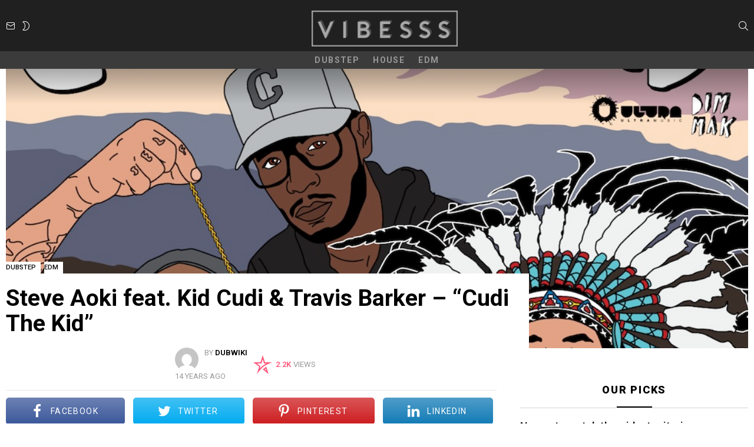

--- FILE ---
content_type: text/html; charset=UTF-8
request_url: https://vibesss.com/steve-aoki-feat-kid-cudi-travis-barker-cudi-the-kid/
body_size: 21039
content:
<!DOCTYPE html>
<!--[if IE 8]>
<html class="no-js g1-off-outside lt-ie10 lt-ie9" id="ie8" lang="en-US" prefix="og: http://ogp.me/ns#"><![endif]-->
<!--[if IE 9]>
<html class="no-js g1-off-outside lt-ie10" id="ie9" lang="en-US" prefix="og: http://ogp.me/ns#"><![endif]-->
<!--[if !IE]><!-->
<html class="no-js g1-off-outside" lang="en-US" prefix="og: http://ogp.me/ns#"><!--<![endif]-->
<head>
	<meta charset="UTF-8"/>
	<link rel="profile" href="http://gmpg.org/xfn/11"/>
	<link rel="pingback" href="https://vibesss.com/xmlrpc.php"/>

	<title>Steve Aoki feat. Kid Cudi &#038; Travis Barker &#8211; &#8220;Cudi The Kid&#8221; &#8211; Vibesss</title>
<meta name='robots' content='max-image-preview:large' />

<meta name="viewport" content="initial-scale=1.0, minimum-scale=1.0, height=device-height, width=device-width" />
<meta property="og:locale" content="en_US" />
<meta property="og:type" content="article" />
<meta property="og:title" content="Steve Aoki feat. Kid Cudi &amp; Travis Barker &#8211; &#039;Cudi The Kid&#039;" />
<meta property="og:description" content="Release date 10th of April - Out now - http://www.beatport.com/release/cudi-the-kid-feat-kid-cudi-and-travis-barker/888637 Keeping the momentum going after the successful DEADMEAT TOUR, Steve Aoki continues to bring his debut studio album Wonderland to life. Be sure to check the international DJ and producer&#039;s new video for “Cudi The Kid,” featuring Travis Barker and Kid Cudi, on the link below." />
<meta property="og:url" content="https://vibesss.com/steve-aoki-feat-kid-cudi-travis-barker-cudi-the-kid/" />
<meta property="og:site_name" content="Vibesss" />
<meta property="article:tag" content="cudi the kid" />
<meta property="article:tag" content="download" />
<meta property="article:tag" content="kid cudi" />
<meta property="article:tag" content="kid cudi dubstep" />
<meta property="article:tag" content="mediafire" />
<meta property="article:tag" content="spotlight" />
<meta property="article:tag" content="steve aoki" />
<meta property="article:tag" content="Steve Aoki feat. Kid Cudi &amp; Travis Barker - &quot;Cudi The Kid&quot;" />
<meta property="article:tag" content="travis barker" />
<meta property="article:tag" content="video" />
<meta property="article:section" content="Dubstep" />
<meta property="article:published_time" content="2012-04-11T16:28:49+00:00" />
<meta property="article:modified_time" content="2017-03-06T23:23:19+00:00" />
<meta property="og:updated_time" content="2017-03-06T23:23:19+00:00" />
<meta property="og:image" content="https://vibesss.com/wp-content/uploads/2012/04/Steve-Aoki-feat.-Kid-Cudi-Travis-Barker-Cudi-The-Kid.jpg" />
<meta property="og:image:secure_url" content="https://vibesss.com/wp-content/uploads/2012/04/Steve-Aoki-feat.-Kid-Cudi-Travis-Barker-Cudi-The-Kid.jpg" />
<meta property="og:image:width" content="1000" />
<meta property="og:image:height" content="1000" />
<link rel='dns-prefetch' href='//fonts.googleapis.com' />
<link rel='dns-prefetch' href='//s.w.org' />
<link rel='preconnect' href='https://fonts.gstatic.com' />
<link rel="alternate" type="application/rss+xml" title="Vibesss &raquo; Feed" href="https://vibesss.com/feed/" />
<link rel="alternate" type="application/rss+xml" title="Vibesss &raquo; Comments Feed" href="https://vibesss.com/comments/feed/" />
<link rel="alternate" type="application/rss+xml" title="Vibesss &raquo; Steve Aoki feat. Kid Cudi &#038; Travis Barker &#8211; &#8220;Cudi The Kid&#8221; Comments Feed" href="https://vibesss.com/steve-aoki-feat-kid-cudi-travis-barker-cudi-the-kid/feed/" />
		<script type="text/javascript">
			window._wpemojiSettings = {"baseUrl":"https:\/\/s.w.org\/images\/core\/emoji\/13.1.0\/72x72\/","ext":".png","svgUrl":"https:\/\/s.w.org\/images\/core\/emoji\/13.1.0\/svg\/","svgExt":".svg","source":{"concatemoji":"https:\/\/vibesss.com\/wp-includes\/js\/wp-emoji-release.min.js?ver=5.8.12"}};
			!function(e,a,t){var n,r,o,i=a.createElement("canvas"),p=i.getContext&&i.getContext("2d");function s(e,t){var a=String.fromCharCode;p.clearRect(0,0,i.width,i.height),p.fillText(a.apply(this,e),0,0);e=i.toDataURL();return p.clearRect(0,0,i.width,i.height),p.fillText(a.apply(this,t),0,0),e===i.toDataURL()}function c(e){var t=a.createElement("script");t.src=e,t.defer=t.type="text/javascript",a.getElementsByTagName("head")[0].appendChild(t)}for(o=Array("flag","emoji"),t.supports={everything:!0,everythingExceptFlag:!0},r=0;r<o.length;r++)t.supports[o[r]]=function(e){if(!p||!p.fillText)return!1;switch(p.textBaseline="top",p.font="600 32px Arial",e){case"flag":return s([127987,65039,8205,9895,65039],[127987,65039,8203,9895,65039])?!1:!s([55356,56826,55356,56819],[55356,56826,8203,55356,56819])&&!s([55356,57332,56128,56423,56128,56418,56128,56421,56128,56430,56128,56423,56128,56447],[55356,57332,8203,56128,56423,8203,56128,56418,8203,56128,56421,8203,56128,56430,8203,56128,56423,8203,56128,56447]);case"emoji":return!s([10084,65039,8205,55357,56613],[10084,65039,8203,55357,56613])}return!1}(o[r]),t.supports.everything=t.supports.everything&&t.supports[o[r]],"flag"!==o[r]&&(t.supports.everythingExceptFlag=t.supports.everythingExceptFlag&&t.supports[o[r]]);t.supports.everythingExceptFlag=t.supports.everythingExceptFlag&&!t.supports.flag,t.DOMReady=!1,t.readyCallback=function(){t.DOMReady=!0},t.supports.everything||(n=function(){t.readyCallback()},a.addEventListener?(a.addEventListener("DOMContentLoaded",n,!1),e.addEventListener("load",n,!1)):(e.attachEvent("onload",n),a.attachEvent("onreadystatechange",function(){"complete"===a.readyState&&t.readyCallback()})),(n=t.source||{}).concatemoji?c(n.concatemoji):n.wpemoji&&n.twemoji&&(c(n.twemoji),c(n.wpemoji)))}(window,document,window._wpemojiSettings);
		</script>
		<style type="text/css">
img.wp-smiley,
img.emoji {
	display: inline !important;
	border: none !important;
	box-shadow: none !important;
	height: 1em !important;
	width: 1em !important;
	margin: 0 .07em !important;
	vertical-align: -0.1em !important;
	background: none !important;
	padding: 0 !important;
}
</style>
	<link rel='stylesheet' id='wc-block-vendors-style-css'  href='https://vibesss.com/wp-content/plugins/woocommerce/packages/woocommerce-blocks/build/vendors-style.css?ver=5.1.0' type='text/css' media='all' />
<link rel='stylesheet' id='wc-block-style-css'  href='https://vibesss.com/wp-content/plugins/woocommerce/packages/woocommerce-blocks/build/style.css?ver=5.1.0' type='text/css' media='all' />
<link rel='stylesheet' id='adace-style-css'  href='https://vibesss.com/wp-content/plugins/ad-ace/assets/css/style.min.css?ver=1.3.19' type='text/css' media='all' />
<link rel='stylesheet' id='shoppable-images-css-css'  href='https://vibesss.com/wp-content/plugins/ad-ace/assets/css/shoppable-images-front.min.css?ver=1.3.19' type='text/css' media='all' />
<link rel='stylesheet' id='mace-lazy-load-youtube-css'  href='https://vibesss.com/wp-content/plugins/media-ace/includes/lazy-load/assets/css/youtube.min.css?ver=1.4.10' type='text/css' media='all' />
<link rel='stylesheet' id='mace-gallery-css'  href='https://vibesss.com/wp-content/plugins/media-ace/includes/gallery/css/gallery.min.css?ver=5.8.12' type='text/css' media='all' />
<link rel='stylesheet' id='jquery-magnific-popup-css'  href='https://vibesss.com/wp-content/plugins/snax/assets/js/jquery.magnific-popup/magnific-popup.css?ver=5.8.12' type='text/css' media='all' />
<link rel='stylesheet' id='snax-css'  href='https://vibesss.com/wp-content/plugins/snax/css/snax.min.css?ver=1.83' type='text/css' media='all' />
<link rel='stylesheet' id='wyr-main-css'  href='https://vibesss.com/wp-content/plugins/whats-your-reaction/css/main.min.css?ver=1.3.14' type='text/css' media='all' />
<style id='woocommerce-inline-inline-css' type='text/css'>
.woocommerce form .form-row .required { visibility: visible; }
</style>
<link rel='stylesheet' id='wordpress-popular-posts-css-css'  href='https://vibesss.com/wp-content/plugins/wordpress-popular-posts/assets/css/wpp.css?ver=5.3.3' type='text/css' media='all' />
<link rel='stylesheet' id='g1-main-css'  href='https://vibesss.com/wp-content/themes/bimber/css/8.6.1/styles/music/all-light.min.css?ver=8.6.1' type='text/css' media='all' />
<link rel='stylesheet' id='bimber-single-css'  href='https://vibesss.com/wp-content/themes/bimber/css/8.6.1/styles/music/single-light.min.css?ver=8.6.1' type='text/css' media='all' />
<link rel='stylesheet' id='bimber-comments-css'  href='https://vibesss.com/wp-content/themes/bimber/css/8.6.1/styles/music/comments-light.min.css?ver=8.6.1' type='text/css' media='all' />
<link rel='stylesheet' id='bimber-google-fonts-css'  href='//fonts.googleapis.com/css?family=Roboto%3A400%2C300%2C500%2C600%2C700%2C900&#038;subset=latin%2Clatin-ext&#038;display=swap&#038;ver=8.6.1' type='text/css' media='all' />
<link rel='stylesheet' id='bimber-dynamic-style-css'  href='https://vibesss.com/wp-content/uploads/dynamic-style-1608299361.css' type='text/css' media='all' />
<link rel='stylesheet' id='easy-social-share-buttons-subscribe-css'  href='https://vibesss.com/wp-content/plugins/easy-social-share-buttons3/assets/css/essb-subscribe.min.css?ver=7.6' type='text/css' media='all' />
<link rel='stylesheet' id='easy-social-share-buttons-display-methods-css'  href='https://vibesss.com/wp-content/plugins/easy-social-share-buttons3/assets/css/essb-display-methods.min.css?ver=7.6' type='text/css' media='all' />
<link rel='stylesheet' id='easy-social-share-buttons-css'  href='https://vibesss.com/wp-content/plugins/easy-social-share-buttons3/assets/css/easy-social-share-buttons.min.css?ver=7.6' type='text/css' media='all' />
<style id='easy-social-share-buttons-inline-css' type='text/css'>
.essb_topbar .essb_topbar_inner{max-width:1152px;margin:0 auto;padding-left:0;padding-right:0;}.essb_topbar{margin-top:-200px;}
</style>
<link rel='stylesheet' id='bimber-woocommerce-css'  href='https://vibesss.com/wp-content/themes/bimber/css/8.6.1/styles/music/woocommerce-light.min.css?ver=8.6.1' type='text/css' media='all' />
<link rel='stylesheet' id='bimber-snax-extra-css'  href='https://vibesss.com/wp-content/themes/bimber/css/8.6.1/styles/music/snax-extra-light.min.css?ver=8.6.1' type='text/css' media='all' />
<link rel='stylesheet' id='bimber-vc-css'  href='https://vibesss.com/wp-content/themes/bimber/css/8.6.1/styles/music/vc-light.min.css?ver=8.6.1' type='text/css' media='all' />
<link rel='stylesheet' id='bimber-essb-css'  href='https://vibesss.com/wp-content/themes/bimber/css/8.6.1/styles/music/essb-light.min.css?ver=8.6.1' type='text/css' media='all' />
<link rel='stylesheet' id='bimber-mashshare-css'  href='https://vibesss.com/wp-content/themes/bimber/css/8.6.1/styles/music/mashshare-light.min.css?ver=8.6.1' type='text/css' media='all' />
<link rel='stylesheet' id='wpgdprc.css-css'  href='https://vibesss.com/wp-content/plugins/wp-gdpr-compliance/assets/css/front.min.css?ver=1624602606' type='text/css' media='all' />
<style id='wpgdprc.css-inline-css' type='text/css'>

            div.wpgdprc .wpgdprc-switch .wpgdprc-switch-inner:before { content: 'Yes'; }
            div.wpgdprc .wpgdprc-switch .wpgdprc-switch-inner:after { content: 'No'; }
        
</style>
<script type='text/javascript' src='https://vibesss.com/wp-includes/js/jquery/jquery.min.js?ver=3.6.0' id='jquery-core-js'></script>
<script type='text/javascript' src='https://vibesss.com/wp-includes/js/jquery/jquery-migrate.min.js?ver=3.3.2' id='jquery-migrate-js'></script>
<script type='text/javascript' src='https://vibesss.com/wp-content/plugins/ad-ace/assets/js/slideup.js?ver=1.3.19' id='adace-slideup-js'></script>
<script type='text/javascript' src='https://vibesss.com/wp-content/plugins/ad-ace/includes/shoppable-images/assets/js/shoppable-images-front.js?ver=1.3.19' id='shoppable-images-js-js'></script>
<script type='text/javascript' src='https://vibesss.com/wp-content/plugins/ad-ace/assets/js/coupons.js?ver=1.3.19' id='adace-coupons-js'></script>
<script type='text/javascript' src='https://vibesss.com/wp-content/plugins/woocommerce/assets/js/jquery-blockui/jquery.blockUI.min.js?ver=2.70' id='jquery-blockui-js'></script>
<script type='text/javascript' id='wc-add-to-cart-js-extra'>
/* <![CDATA[ */
var wc_add_to_cart_params = {"ajax_url":"\/wp-admin\/admin-ajax.php","wc_ajax_url":"\/?wc-ajax=%%endpoint%%","i18n_view_cart":"View cart","cart_url":"https:\/\/vibesss.com\/cart\/","is_cart":"","cart_redirect_after_add":"no"};
/* ]]> */
</script>
<script type='text/javascript' src='https://vibesss.com/wp-content/plugins/woocommerce/assets/js/frontend/add-to-cart.min.js?ver=5.4.4' id='wc-add-to-cart-js'></script>
<script type='text/javascript' src='https://vibesss.com/wp-content/plugins/js_composer/assets/js/vendors/woocommerce-add-to-cart.js?ver=6.4.2' id='vc_woocommerce-add-to-cart-js-js'></script>
<script type='application/json' id='wpp-json'>
{"sampling_active":0,"sampling_rate":100,"ajax_url":"https:\/\/vibesss.com\/wp-json\/wordpress-popular-posts\/v1\/popular-posts","ID":2239,"token":"553e222d15","lang":0,"debug":0}
</script>
<script type='text/javascript' src='https://vibesss.com/wp-content/plugins/wordpress-popular-posts/assets/js/wpp.min.js?ver=5.3.3' id='wpp-js-js'></script>
<script type='text/javascript' src='https://vibesss.com/wp-content/themes/bimber/js/modernizr/modernizr-custom.min.js?ver=3.3.0' id='modernizr-js'></script>
<link rel="https://api.w.org/" href="https://vibesss.com/wp-json/" /><link rel="alternate" type="application/json" href="https://vibesss.com/wp-json/wp/v2/posts/2239" /><link rel="EditURI" type="application/rsd+xml" title="RSD" href="https://vibesss.com/xmlrpc.php?rsd" />
<link rel="wlwmanifest" type="application/wlwmanifest+xml" href="https://vibesss.com/wp-includes/wlwmanifest.xml" /> 
<link rel="canonical" href="https://vibesss.com/steve-aoki-feat-kid-cudi-travis-barker-cudi-the-kid/" />
<link rel='shortlink' href='https://vibesss.com/?p=2239' />
<link rel="alternate" type="application/json+oembed" href="https://vibesss.com/wp-json/oembed/1.0/embed?url=https%3A%2F%2Fvibesss.com%2Fsteve-aoki-feat-kid-cudi-travis-barker-cudi-the-kid%2F" />
<link rel="alternate" type="text/xml+oembed" href="https://vibesss.com/wp-json/oembed/1.0/embed?url=https%3A%2F%2Fvibesss.com%2Fsteve-aoki-feat-kid-cudi-travis-barker-cudi-the-kid%2F&#038;format=xml" />
<link rel="preload" href="https://vibesss.com/wp-content/plugins/g1-socials/css/iconfont/fonts/g1-socials.woff" as="font" type="font/woff" crossorigin="anonymous">	<style>
		.lazyload, .lazyloading {
			opacity: 0;
		}
		.lazyloaded {
			opacity: 1;
		}
		.lazyload,
		.lazyloading,
		.lazyloaded {
			transition: opacity 0.175s ease-in-out;
		}

		iframe.lazyloading {
			opacity: 1;
			transition: opacity 0.375s ease-in-out;
			background: #f2f2f2 no-repeat center;
		}
		iframe.lazyloaded {
			opacity: 1;
		}
	</style>
	<link rel="preload" href="https://vibesss.com/wp-content/plugins/snax/css/snaxicon/fonts/snaxicon.woff" as="font" type="font/woff" crossorigin="anonymous">        <style>
            @-webkit-keyframes bgslide {
                from {
                    background-position-x: 0;
                }
                to {
                    background-position-x: -200%;
                }
            }

            @keyframes bgslide {
                    from {
                        background-position-x: 0;
                    }
                    to {
                        background-position-x: -200%;
                    }
            }

            .wpp-widget-placeholder {
                margin: 0 auto;
                width: 60px;
                height: 3px;
                background: #dd3737;
                background: -webkit-gradient(linear, left top, right top, from(#dd3737), color-stop(10%, #571313), to(#dd3737));
                background: linear-gradient(90deg, #dd3737 0%, #571313 10%, #dd3737 100%);
                background-size: 200% auto;
                border-radius: 3px;
                -webkit-animation: bgslide 1s infinite linear;
                animation: bgslide 1s infinite linear;
            }
        </style>
        	<style>
	@font-face {
		font-family: "bimber";
					src:url("https://vibesss.com/wp-content/themes/bimber/css/8.6.1/bunchy/fonts/bimber.eot");
			src:url("https://vibesss.com/wp-content/themes/bimber/css/8.6.1/bunchy/fonts/bimber.eot?#iefix") format("embedded-opentype"),
			url("https://vibesss.com/wp-content/themes/bimber/css/8.6.1/bunchy/fonts/bimber.woff") format("woff"),
			url("https://vibesss.com/wp-content/themes/bimber/css/8.6.1/bunchy/fonts/bimber.ttf") format("truetype"),
			url("https://vibesss.com/wp-content/themes/bimber/css/8.6.1/bunchy/fonts/bimber.svg#bimber") format("svg");
						font-weight: normal;
		font-style: normal;
		font-display: block;
	}
	</style>
	<!-- Google Tag Manager -->
<script>(function(w,d,s,l,i){w[l]=w[l]||[];w[l].push({'gtm.start':
new Date().getTime(),event:'gtm.js'});var f=d.getElementsByTagName(s)[0],
j=d.createElement(s),dl=l!='dataLayer'?'&l='+l:'';j.async=true;j.src=
'https://www.googletagmanager.com/gtm.js?id='+i+dl;f.parentNode.insertBefore(j,f);
})(window,document,'script','dataLayer','GTM-W57T5HD');</script>
<!-- End Google Tag Manager -->	<noscript><style>.woocommerce-product-gallery{ opacity: 1 !important; }</style></noscript>
	<meta name="generator" content="Powered by WPBakery Page Builder - drag and drop page builder for WordPress."/>
<meta name="g1:switch-skin-css" content="https://vibesss.com/wp-content/themes/bimber/css/8.6.1/styles/mode-dark.min.css" />	<script>if("undefined"!=typeof localStorage){var skinItemId=document.getElementsByName("g1:skin-item-id");skinItemId=skinItemId.length>0?skinItemId[0].getAttribute("content"):"g1_skin",window.g1SwitchSkin=function(e,t){if(e){var n=document.getElementById("g1-switch-skin-css");if(n){n.parentNode.removeChild(n),document.documentElement.classList.remove("g1-skinmode");try{localStorage.removeItem(skinItemId)}catch(e){}}else{t?document.write('<link id="g1-switch-skin-css" rel="stylesheet" type="text/css" media="all" href="'+document.getElementsByName("g1:switch-skin-css")[0].getAttribute("content")+'" />'):((n=document.createElement("link")).id="g1-switch-skin-css",n.href=document.getElementsByName("g1:switch-skin-css")[0].getAttribute("content"),n.rel="stylesheet",n.media="all",document.head.appendChild(n)),document.documentElement.classList.add("g1-skinmode");try{localStorage.setItem(skinItemId,e)}catch(e){}}}};try{var mode=localStorage.getItem(skinItemId);window.g1SwitchSkin(mode,!0)}catch(e){}}</script>
		<script>if("undefined"!=typeof localStorage){var nsfwItemId=document.getElementsByName("g1:nsfw-item-id");nsfwItemId=nsfwItemId.length>0?nsfwItemId[0].getAttribute("content"):"g1_nsfw_off",window.g1SwitchNSFW=function(e){e?(localStorage.setItem(nsfwItemId,1),document.documentElement.classList.add("g1-nsfw-off")):(localStorage.removeItem(nsfwItemId),document.documentElement.classList.remove("g1-nsfw-off"))};try{var nsfwmode=localStorage.getItem(nsfwItemId);window.g1SwitchNSFW(nsfwmode)}catch(e){}}</script>
	<noscript><style> .wpb_animate_when_almost_visible { opacity: 1; }</style></noscript></head>

<body class="post-template-default single single-post postid-2239 single-format-standard wp-embed-responsive theme-bimber snax-hoverable woocommerce-no-js g1-layout-stretched g1-hoverable g1-has-mobile-logo g1-sidebar-normal essb-7.6 wpb-js-composer js-comp-ver-6.4.2 vc_responsive elementor-default elementor-kit-3312" itemscope="" itemtype="http://schema.org/WebPage" >

<div class="g1-body-inner">

	<div id="page">
		

		

					<div class="g1-row g1-row-layout-page g1-hb-row g1-hb-row-normal g1-hb-row-a g1-hb-row-1 g1-hb-boxed g1-hb-sticky-off g1-hb-shadow-off">
			<div class="g1-row-inner">
				<div class="g1-column g1-dropable">
											<div class="g1-bin-1 g1-bin-grow-off">
							<div class="g1-bin g1-bin-align-left">
															</div>
						</div>
											<div class="g1-bin-2 g1-bin-grow-off">
							<div class="g1-bin g1-bin-align-center">
															</div>
						</div>
											<div class="g1-bin-3 g1-bin-grow-off">
							<div class="g1-bin g1-bin-align-right">
															</div>
						</div>
									</div>
			</div>
			<div class="g1-row-background"></div>
		</div>
			<div class="g1-row g1-row-layout-page g1-hb-row g1-hb-row-normal g1-hb-row-b g1-hb-row-2 g1-hb-boxed g1-hb-sticky-off g1-hb-shadow-off">
			<div class="g1-row-inner">
				<div class="g1-column g1-dropable">
											<div class="g1-bin-1 g1-bin-grow-off">
							<div class="g1-bin g1-bin-align-left">
																			<div class="g1-drop g1-drop-with-anim g1-drop-before g1-drop-the-newsletter g1-drop-s g1-drop-icon ">
			<span class="g1-drop-toggle">
				<span class="g1-drop-toggle-icon"></span><span class="g1-drop-toggle-text">Subscribe</span>
				<span class="g1-drop-toggle-arrow"></span>
			</span>

			<div class="g1-drop-content">
				<aside id="bimber-mc4wp-form-counter-1" class="g1-newsletter g1-newsletter-vertical ">
	<header>
		<h2 class="g1-delta g1-delta-2nd"><span>Newsletter</span></h2>	</header>

	
	
	
	<script>(function() {
	window.mc4wp = window.mc4wp || {
		listeners: [],
		forms: {
			on: function(evt, cb) {
				window.mc4wp.listeners.push(
					{
						event   : evt,
						callback: cb
					}
				);
			}
		}
	}
})();
</script><!-- Mailchimp for WordPress v4.8.6 - https://wordpress.org/plugins/mailchimp-for-wp/ --><form id="mc4wp-form-1" class="mc4wp-form mc4wp-form-3313" method="post" data-id="3313" data-name="Default sign-up form" ><div class="mc4wp-form-fields"><p>
	<label>Email address: 
		<input type="email" name="EMAIL" placeholder="Your email address" required />
</label>
</p>

<p>
	<input type="submit" value="Sign up" />
</p></div><label style="display: none !important;">Leave this field empty if you're human: <input type="text" name="_mc4wp_honeypot" value="" tabindex="-1" autocomplete="off" /></label><input type="hidden" name="_mc4wp_timestamp" value="1769411995" /><input type="hidden" name="_mc4wp_form_id" value="3313" /><input type="hidden" name="_mc4wp_form_element_id" value="mc4wp-form-1" /><div class="mc4wp-response"></div><p class="g1-meta g1-newsletter-privacy">Don't worry, we don't spam</p></form><!-- / Mailchimp for WordPress Plugin --></aside>			</div>
		</div>
																		<div class="g1-drop g1-drop-nojs g1-drop-with-anim g1-drop-before g1-drop-the-skin g1-drop-the-skin-light g1-drop-s g1-drop-icon">
	<button class="g1-button-none g1-drop-toggle">
		<span class="g1-drop-toggle-icon"></span><span class="g1-drop-toggle-text">Switch skin</span>
		<span class="g1-drop-toggle-arrow"></span>
	</button>
			<div class="g1-drop-content">
							<p class="g1-skinmode-desc">Switch to the dark mode that&#039;s kinder on your eyes at night time.</p>
				<p class="g1-skinmode-desc">Switch to the light mode that&#039;s kinder on your eyes at day time.</p>
					</div>
	</div>

															</div>
						</div>
											<div class="g1-bin-2 g1-bin-grow-off">
							<div class="g1-bin g1-bin-align-center">
																	<div class="g1-id g1-id-desktop">
			<p class="g1-mega g1-mega-1st site-title">
	
			<a class="g1-logo-wrapper"
			   href="https://vibesss.com/" rel="home">
									<picture class="g1-logo g1-logo-default">
						<source media="(min-width: 1025px)" srcset="https://vibesss.com/wp-content/uploads/2018/05/demo-logo@2x.png 2x,https://vibesss.com/wp-content/uploads/2020/12/vibesss-logo-grey-updated-300x74-1.png 1x">
						<source media="(max-width: 1024px)" srcset="data:image/svg+xml,%3Csvg%20xmlns%3D%27http%3A%2F%2Fwww.w3.org%2F2000%2Fsvg%27%20viewBox%3D%270%200%20248%2038%27%2F%3E">
						<img
							src="https://vibesss.com/wp-content/uploads/2020/12/vibesss-logo-grey-updated-300x74-1.png"
							width="248"
							height="38"
							alt="Vibesss" />
					</picture>

											<picture class="g1-logo g1-logo-inverted">
							<source id="g1-logo-inverted-source" media="(min-width: 1025px)" srcset="data:image/svg+xml,%3Csvg%20xmlns%3D%27http%3A%2F%2Fwww.w3.org%2F2000%2Fsvg%27%20viewBox%3D%270%200%20248%2038%27%2F%3E" data-srcset="https://vibesss.com/wp-content/uploads/2016/10/vibesss-logo-updated.png">
							<source media="(max-width: 1024px)" srcset="data:image/svg+xml,%3Csvg%20xmlns%3D%27http%3A%2F%2Fwww.w3.org%2F2000%2Fsvg%27%20viewBox%3D%270%200%20248%2038%27%2F%3E">
							<img
								id="g1-logo-inverted-img"
								class="lazyload"
								src=""
								data-src="https://vibesss.com/wp-content/uploads/2016/10/vibesss-logo-updated.png"
								width="248"
								height="38"
								alt="" />
						</picture>
												</a>

			</p>
	
            <script>
            try {
                if ( localStorage.getItem(skinItemId ) ) {
                    var _g1;
                    _g1 = document.getElementById('g1-logo-inverted-img');
                    _g1.classList.remove('lazyload');
                    _g1.setAttribute('src', _g1.getAttribute('data-src') );

                    _g1 = document.getElementById('g1-logo-inverted-source');
                    _g1.setAttribute('srcset', _g1.getAttribute('data-srcset'));
                }
            } catch(e) {}
        </script>
    
	</div>															</div>
						</div>
											<div class="g1-bin-3 g1-bin-grow-off">
							<div class="g1-bin g1-bin-align-right">
																		<div class="g1-drop g1-drop-with-anim g1-drop-before g1-drop-the-search  g1-drop-s g1-drop-icon ">
		<a class="g1-drop-toggle" href="https://vibesss.com/?s=">
			<span class="g1-drop-toggle-icon"></span><span class="g1-drop-toggle-text">Search</span>
			<span class="g1-drop-toggle-arrow"></span>
		</a>
		<div class="g1-drop-content">
			

<div role="search" class="search-form-wrapper">
	<form method="get"
	      class="g1-searchform-tpl-default g1-searchform-ajax search-form"
	      action="https://vibesss.com/">
		<label>
			<span class="screen-reader-text">Search for:</span>
			<input type="search" class="search-field"
			       placeholder="Search &hellip;"
			       value="" name="s"
			       title="Search for:" />
		</label>
		<button class="search-submit">Search</button>
	</form>

			<div class="g1-searches g1-searches-ajax"></div>
	</div>
		</div>
	</div>
															</div>
						</div>
									</div>
			</div>
			<div class="g1-row-background"></div>
		</div>
				<div class="g1-sticky-top-wrapper g1-hb-row-3">
				<div class="g1-row g1-row-layout-page g1-hb-row g1-hb-row-normal g1-hb-row-c g1-hb-row-3 g1-hb-boxed g1-hb-sticky-on g1-hb-shadow-off">
			<div class="g1-row-inner">
				<div class="g1-column g1-dropable">
											<div class="g1-bin-1 g1-bin-grow-off">
							<div class="g1-bin g1-bin-align-left">
															</div>
						</div>
											<div class="g1-bin-2 g1-bin-grow-on">
							<div class="g1-bin g1-bin-align-center">
																	<!-- BEGIN .g1-primary-nav -->
<nav id="g1-primary-nav" class="g1-primary-nav"><ul id="g1-primary-nav-menu" class="g1-primary-nav-menu g1-menu-h"><li id="menu-item-3239" class="menu-item menu-item-type-taxonomy menu-item-object-category current-post-ancestor current-menu-parent current-post-parent menu-item-g1-standard menu-item-3239"><a href="https://vibesss.com/category/dubstep/">Dubstep</a></li>
<li id="menu-item-3240" class="menu-item menu-item-type-taxonomy menu-item-object-category menu-item-g1-standard menu-item-3240"><a href="https://vibesss.com/category/house/">House</a></li>
<li id="menu-item-3241" class="menu-item menu-item-type-taxonomy menu-item-object-category current-post-ancestor current-menu-parent current-post-parent menu-item-g1-standard menu-item-3241"><a href="https://vibesss.com/category/edm/">EDM</a></li>
</ul></nav><!-- END .g1-primary-nav -->
															</div>
						</div>
											<div class="g1-bin-3 g1-bin-grow-off">
							<div class="g1-bin g1-bin-align-right">
															</div>
						</div>
									</div>
			</div>
			<div class="g1-row-background"></div>
		</div>
			</div>
				<div class="g1-row g1-row-layout-page g1-hb-row g1-hb-row-mobile g1-hb-row-a g1-hb-row-1 g1-hb-boxed g1-hb-sticky-off g1-hb-shadow-off">
			<div class="g1-row-inner">
				<div class="g1-column g1-dropable">
											<div class="g1-bin-1 g1-bin-grow-off">
							<div class="g1-bin g1-bin-align-left">
															</div>
						</div>
											<div class="g1-bin-2 g1-bin-grow-on">
							<div class="g1-bin g1-bin-align-center">
															</div>
						</div>
											<div class="g1-bin-3 g1-bin-grow-off">
							<div class="g1-bin g1-bin-align-right">
															</div>
						</div>
									</div>
			</div>
			<div class="g1-row-background"></div>
		</div>
			<div class="g1-row g1-row-layout-page g1-hb-row g1-hb-row-mobile g1-hb-row-b g1-hb-row-2 g1-hb-boxed g1-hb-sticky-off g1-hb-shadow-off">
			<div class="g1-row-inner">
				<div class="g1-column g1-dropable">
											<div class="g1-bin-1 g1-bin-grow-off">
							<div class="g1-bin g1-bin-align-left">
																		<a class="g1-hamburger g1-hamburger-show g1-hamburger-s  " href="#">
		<span class="g1-hamburger-icon"></span>
			<span class="g1-hamburger-label
			g1-hamburger-label-hidden			">Menu</span>
	</a>
															</div>
						</div>
											<div class="g1-bin-2 g1-bin-grow-on">
							<div class="g1-bin g1-bin-align-center">
																	<div class="g1-id g1-id-mobile">
			<p class="g1-mega g1-mega-1st site-title">
	
		<a class="g1-logo-wrapper"
		   href="https://vibesss.com/" rel="home">
							<picture class="g1-logo g1-logo-default">
					<source media="(max-width: 1024px)" srcset="https://vibesss.com/wp-content/uploads/2018/05/demo-mobile-logo@2x.png 2x,https://vibesss.com/wp-content/uploads/2018/05/demo-mobile-logo.png 1x">
					<source media="(min-width: 1025px)" srcset="data:image/svg+xml,%3Csvg%20xmlns%3D%27http%3A%2F%2Fwww.w3.org%2F2000%2Fsvg%27%20viewBox%3D%270%200%20200%2031%27%2F%3E">
					<img
						src="https://vibesss.com/wp-content/uploads/2018/05/demo-mobile-logo.png"
						width="200"
						height="31"
						alt="Vibesss" />
				</picture>

									</a>

			</p>
	
            <script>
            try {
                if ( localStorage.getItem(skinItemId ) ) {
                    var _g1;
                    _g1 = document.getElementById('g1-logo-mobile-inverted-img');
                    _g1.classList.remove('lazyload');
                    _g1.setAttribute('src', _g1.getAttribute('data-src') );

                    _g1 = document.getElementById('g1-logo-mobile-inverted-source');
                    _g1.setAttribute('srcset', _g1.getAttribute('data-srcset'));
                }
            } catch(e) {}
        </script>
    
	</div>															</div>
						</div>
											<div class="g1-bin-3 g1-bin-grow-off">
							<div class="g1-bin g1-bin-align-right">
																		<div class="g1-drop g1-drop-with-anim g1-drop-before g1-drop-the-search  g1-drop-s g1-drop-icon ">
		<a class="g1-drop-toggle" href="https://vibesss.com/?s=">
			<span class="g1-drop-toggle-icon"></span><span class="g1-drop-toggle-text">Search</span>
			<span class="g1-drop-toggle-arrow"></span>
		</a>
		<div class="g1-drop-content">
			

<div role="search" class="search-form-wrapper">
	<form method="get"
	      class="g1-searchform-tpl-default g1-searchform-ajax search-form"
	      action="https://vibesss.com/">
		<label>
			<span class="screen-reader-text">Search for:</span>
			<input type="search" class="search-field"
			       placeholder="Search &hellip;"
			       value="" name="s"
			       title="Search for:" />
		</label>
		<button class="search-submit">Search</button>
	</form>

			<div class="g1-searches g1-searches-ajax"></div>
	</div>
		</div>
	</div>
															</div>
						</div>
									</div>
			</div>
			<div class="g1-row-background"></div>
		</div>
				<div class="g1-sticky-top-wrapper g1-hb-row-3">
				<div class="g1-row g1-row-layout-page g1-hb-row g1-hb-row-mobile g1-hb-row-c g1-hb-row-3 g1-hb-boxed g1-hb-sticky-on g1-hb-shadow-off">
			<div class="g1-row-inner">
				<div class="g1-column g1-dropable">
											<div class="g1-bin-1 g1-bin-grow-off">
							<div class="g1-bin g1-bin-align-left">
															</div>
						</div>
											<div class="g1-bin-2 g1-bin-grow-off">
							<div class="g1-bin g1-bin-align-center">
															</div>
						</div>
											<div class="g1-bin-3 g1-bin-grow-off">
							<div class="g1-bin g1-bin-align-right">
															</div>
						</div>
									</div>
			</div>
			<div class="g1-row-background"></div>
		</div>
			</div>
	
		
		



		

	<div id="primary">
		<div id="content" role="main">

			


<article id="post-2239" class="entry-tpl-overlay-boxed post-2239 post type-post status-publish format-standard has-post-thumbnail category-dubstep category-edm tag-cudi-the-kid tag-download tag-kid-cudi tag-kid-cudi-dubstep tag-mediafire tag-spotlight tag-steve-aoki tag-steve-aoki-feat-kid-cudi-travis-barker-cudi-the-kid tag-travis-barker tag-video" itemscope="" itemtype="http://schema.org/Article">
		<div class="g1-row g1-row-layout-page">
		<div class="g1-row-background">
		</div>
		<div class="g1-row-inner">
			<div class="g1-column">
							</div>
		</div>
	</div>

	<div class="g1-row entry-media-row entry-media-row-05">
				<style>
			#g1-background-media-6977159b4b721 {
				background-image: url( https://vibesss.com/wp-content/uploads/2012/04/Steve-Aoki-feat.-Kid-Cudi-Travis-Barker-Cudi-The-Kid.jpg );
			}
		</style>

		<div class="g1-row-inner">
			<div class="g1-column">

				<div class="g1-row g1-row-layout-page g1-row-1">
					<div class="g1-row-inner">
						<div class="g1-column g1-dark">

							
						</div>
					</div>
					<div class="g1-row-background">
					</div>
				</div>

				<div class="g1-row g1-row-layout-page g1-row-2">
					<div class="g1-row-inner">
						<div class="g1-column g1-column-2of3">
							<header class="entry-header">
								<div class="entry-before-title">
									<span class="entry-categories "><span class="entry-categories-inner"><span class="entry-categories-label">in</span> <a href="https://vibesss.com/category/dubstep/" class="entry-category entry-category-item-1034"><span itemprop="articleSection">Dubstep</span></a>, <a href="https://vibesss.com/category/edm/" class="entry-category entry-category-item-1036"><span itemprop="articleSection">EDM</span></a></span></span>
																		</div>

								<h1 class="g1-mega g1-mega-1st entry-title" itemprop="headline">Steve Aoki feat. Kid Cudi &#038; Travis Barker &#8211; &#8220;Cudi The Kid&#8221;</h1>
															</header>
						</div>

						<div class="g1-column g1-column-1of3 g1-dark">
							
							</div>
					</div>
				</div>

			</div>
		</div>

		<div class="g1-row-background">
		<div class="g1-row-background-media" id="g1-background-media-6977159b4b721"></div>
		</div>

		<span class="g1-microdata" itemprop="image" itemscope itemtype="http://schema.org/ImageObject">
			<meta itemprop="url" content="https://vibesss.com/wp-content/uploads/2012/04/Steve-Aoki-feat.-Kid-Cudi-Travis-Barker-Cudi-The-Kid.jpg" />
			<meta itemprop="width" content="1000" />
			<meta itemprop="height" content="1000" />
		</span>
	</div><!-- g1-row -->

	<div class="g1-row g1-row-layout-page g1-row-padding-m">
		<div class="g1-row-background">
		</div>
		<div class="g1-row-inner">

			<div class="g1-column g1-column-2of3 csstodo" style="margin-top: -2.25rem;">
				<div class="entry-inner">
					<header class="entry-header">
													<p class="g1-meta g1-meta-m entry-meta entry-meta-m">
					<span class="entry-byline entry-byline-m entry-byline-with-avatar">
										<span class="entry-author" itemscope="" itemprop="author" itemtype="http://schema.org/Person">
	
		<span class="entry-meta-label">by</span>
			<a href="https://vibesss.com/author/dubwiki/" title="Posts by dubwiki" rel="author">
			<img data-expand="600" alt='' src='data:image/svg+xml;charset=utf-8,%3Csvg xmlns%3D'http%3A%2F%2Fwww.w3.org%2F2000%2Fsvg' viewBox%3D'0 0 40 40'%2F%3E' data-src='https://secure.gravatar.com/avatar/?s=40&#038;d=mm&#038;r=g' data-srcset='https://secure.gravatar.com/avatar/?s=80&#038;d=mm&#038;r=g 2x' class='lazyload avatar avatar-40 photo avatar-default' height='40' width='40' loading='lazy'/>
							<strong itemprop="name">dubwiki</strong>
					</a>
	</span>
	
							<time class="entry-date" datetime="2012-04-11T16:28:49+00:00" itemprop="datePublished">April 11, 2012, 4:28 pm</time>					</span>

					<span class="entry-stats entry-stats-m">

						<span class="entry-views entry-views-popular "><strong>2.2k</strong><span> Views</span></span>
						
						
											</span>
							</p>
						
						<div class="essb_links essb_counters essb_displayed_bimber_top essb_share essb_template_big-retina essb_1789758736 essb_width_flex essb_size_xl essb_links_center print-no" id="essb_displayed_bimber_top_1789758736" data-essb-postid="2239" data-essb-position="bimber_top" data-essb-button-style="button" data-essb-template="big-retina" data-essb-counter-pos="hidden" data-essb-url="https://vibesss.com/steve-aoki-feat-kid-cudi-travis-barker-cudi-the-kid/" data-essb-fullurl="https://vibesss.com/steve-aoki-feat-kid-cudi-travis-barker-cudi-the-kid/" data-essb-instance="1789758736"><ul class="essb_links_list"><li class="essb_item essb_totalcount_item" style="display: none !important;" data-essb-hide-till="1" data-counter-pos="hidden"><span class="essb_totalcount essb_t_l_big " title="" data-shares-text="share"><span class="essb_t_nb">0<span class="essb_t_nb_after">share</span></span></span></li><li class="essb_item essb_link_facebook nolightbox"> <a href="https://www.facebook.com/sharer/sharer.php?u=https%3A%2F%2Fvibesss.com%2Fsteve-aoki-feat-kid-cudi-travis-barker-cudi-the-kid%2F&t=Steve+Aoki+feat.+Kid+Cudi+%26amp%3B+Travis+Barker+%26%238211%3B+%5C%26%23039%3BCudi+The+Kid%5C%26%23039%3B" title="Share on Facebook" onclick="essb.window(&#39;https://www.facebook.com/sharer/sharer.php?u=https%3A%2F%2Fvibesss.com%2Fsteve-aoki-feat-kid-cudi-travis-barker-cudi-the-kid%2F&t=Steve+Aoki+feat.+Kid+Cudi+%26amp%3B+Travis+Barker+%26%238211%3B+%5C%26%23039%3BCudi+The+Kid%5C%26%23039%3B&#39;,&#39;facebook&#39;,&#39;1789758736&#39;); return false;" target="_blank" rel="noreferrer noopener nofollow" class="nolightbox" ><span class="essb_icon essb_icon_facebook"></span><span class="essb_network_name">Facebook</span></a><span class="essb_counter_hidden" data-cnt="" data-cnt-short=""></span></li><li class="essb_item essb_link_twitter nolightbox"> <a href="#" title="Share on Twitter" onclick="essb.window(&#39;https://twitter.com/intent/tweet?text=Steve%20Aoki%20feat.%20Kid%20Cudi%20%26%20Travis%20Barker%20-%20%27Cudi%20The%20Kid%27&amp;url=https%3A%2F%2Fvibesss.com%2Fsteve-aoki-feat-kid-cudi-travis-barker-cudi-the-kid%2F&amp;counturl=https%3A%2F%2Fvibesss.com%2Fsteve-aoki-feat-kid-cudi-travis-barker-cudi-the-kid%2F&#39;,&#39;twitter&#39;,&#39;1789758736&#39;); return false;" target="_blank" rel="noreferrer noopener nofollow" class="nolightbox" ><span class="essb_icon essb_icon_twitter"></span><span class="essb_network_name">Twitter</span></a><span class="essb_counter_hidden" data-cnt="" data-cnt-short=""></span></li><li class="essb_item essb_link_pinterest nolightbox"> <a href="#" title="Share on Pinterest" onclick="essb.pinterest_picker(&#39;1789758736&#39;); return false;" target="_blank" rel="noreferrer noopener nofollow" class="nolightbox" ><span class="essb_icon essb_icon_pinterest"></span><span class="essb_network_name">Pinterest</span></a><span class="essb_counter_hidden" data-cnt="" data-cnt-short=""></span></li><li class="essb_item essb_link_linkedin nolightbox"> <a href="https://www.linkedin.com/shareArticle?mini=true&amp;ro=true&amp;trk=EasySocialShareButtons&amp;title=Steve+Aoki+feat.+Kid+Cudi+%26amp%3B+Travis+Barker+-+%5C%26%23039%3BCudi+The+Kid%5C%26%23039%3B&amp;url=https%3A%2F%2Fvibesss.com%2Fsteve-aoki-feat-kid-cudi-travis-barker-cudi-the-kid%2F" title="Share on LinkedIn" onclick="essb.window(&#39;https://www.linkedin.com/shareArticle?mini=true&amp;ro=true&amp;trk=EasySocialShareButtons&amp;title=Steve+Aoki+feat.+Kid+Cudi+%26amp%3B+Travis+Barker+-+%5C%26%23039%3BCudi+The+Kid%5C%26%23039%3B&amp;url=https%3A%2F%2Fvibesss.com%2Fsteve-aoki-feat-kid-cudi-travis-barker-cudi-the-kid%2F&#39;,&#39;linkedin&#39;,&#39;1789758736&#39;); return false;" target="_blank" rel="noreferrer noopener nofollow" class="nolightbox" ><span class="essb_icon essb_icon_linkedin"></span><span class="essb_network_name">LinkedIn</span></a><span class="essb_counter_hidden" data-cnt="" data-cnt-short=""></span></li></ul></div>					</header>

					<div class="g1-content-narrow g1-typography-xl entry-content" itemprop="articleBody">
						<div><em>Release date 10th of April &#8211; Out now &#8211; <a href="http://www.beatport.com/release/cudi-the-kid-feat-kid-cudi-and-travis-barker/888637" target="_blank">http://www.beatport.com/<wbr />release/cudi-the-kid-feat-kid-<wbr />cudi-and-travis-barker/888637</a></em></div>
<div><em><br />
</em></div>
<div>Keeping the momentum going after the successful DEADMEAT TOUR, Steve Aoki continues to bring his debut studio album Wonderland to life. Be sure to check the international DJ and producer&#8217;s new video for “Cudi The Kid,” featuring Travis Barker and Kid Cudi, on the link below. Expect a creepy clown in this dark, allusive video, which features mini-look-a-likes of Aoki, Cudi and Barker’s actual son Landon.</div>
<div></div>
<div> <img data-expand="600" loading="lazy" class="lazyload aligncenter wp-image-3271 size-large" src="data:image/svg+xml;charset=utf-8,%3Csvg xmlns%3D'http%3A%2F%2Fwww.w3.org%2F2000%2Fsvg' viewBox%3D'0 0 700 350'%2F%3E" data-src="https://vibesss.com/wp-content/uploads/2012/04/aoki2-1024x512.jpg" alt="" width="700" height="350" data-srcset="https://vibesss.com/wp-content/uploads/2012/04/aoki2-1024x512.jpg 1024w, https://vibesss.com/wp-content/uploads/2012/04/aoki2-600x300.jpg 600w, https://vibesss.com/wp-content/uploads/2012/04/aoki2-300x150.jpg 300w, https://vibesss.com/wp-content/uploads/2012/04/aoki2-768x384.jpg 768w, https://vibesss.com/wp-content/uploads/2012/04/aoki2-320x160.jpg 320w, https://vibesss.com/wp-content/uploads/2012/04/aoki2-570x285.jpg 570w, https://vibesss.com/wp-content/uploads/2012/04/aoki2-710x355.jpg 710w, https://vibesss.com/wp-content/uploads/2012/04/aoki2-1140x570.jpg 1140w, https://vibesss.com/wp-content/uploads/2012/04/aoki2.jpg 1400w" data-sizes="(max-width: 700px) 100vw, 700px" /></div>
<div></div>
<div></div>
<div>&#8220;Cudi the Kid&#8221; comes with remixes from Third Party, Lucky Date, Designer Drugs, Kissy Sell Out, Tai and Mysto &amp; Pizzi, dropping yesterday and out now.</div>
<div></div>
<div>
<div>Steve Aoki on facebook &#8211; <a href="https://www.facebook.com/djaoki" target="_blank">https://www.facebook.com/<wbr />djaoki</a> &amp; on twitter &#8211; <a title="http://twitter.com/#!/steveaoki" href="http://twitter.com/#!/steveaoki">http://twitter.com/#!/stevea<wbr />oki</a></div>
</div>
<div></div>
<div>Check out the official video:</div>
<div></div>
<p>&nbsp;</p>
<p>https://www.youtube.com/watch?v=oiYpzKBXrds</p>

<div class="snax snax-post-container">
	</div>
<div class="essb_break_scroll"></div>					</div>
				</div><!-- .todo -->

				<div class="entry-after-content">
					

<aside id="bimber-mc4wp-form-counter-2" class="g1-box g1-box-tpl-frame g1-newsletter g1-newsletter-horizontal g1-box g1-newsletter g1-newsletter-after-post-content g1-newsletter-horizontal g1-dark">
	<div class="g1-box-icon">
	</div>
	<div class="g1-box-inner">
		<header>
			<h2 class="g1-delta g1-delta-2nd"><span>Newsletter</span></h2>		</header>

		
		<p class="g1-mega g1-mega-1st">Want more stuff like this?</p>

					<p class="g1-delta g1-delta-3rd">Receive a hand-picked selection of our best music articles</p>
		
		<script>(function() {
	window.mc4wp = window.mc4wp || {
		listeners: [],
		forms: {
			on: function(evt, cb) {
				window.mc4wp.listeners.push(
					{
						event   : evt,
						callback: cb
					}
				);
			}
		}
	}
})();
</script><!-- Mailchimp for WordPress v4.8.6 - https://wordpress.org/plugins/mailchimp-for-wp/ --><form id="mc4wp-form-2" class="mc4wp-form mc4wp-form-3313" method="post" data-id="3313" data-name="Default sign-up form" ><div class="mc4wp-form-fields"><p>
	<label>Email address: 
		<input type="email" name="EMAIL" placeholder="Your email address" required />
</label>
</p>

<p>
	<input type="submit" value="Sign up" />
</p></div><label style="display: none !important;">Leave this field empty if you're human: <input type="text" name="_mc4wp_honeypot" value="" tabindex="-1" autocomplete="off" /></label><input type="hidden" name="_mc4wp_timestamp" value="1769411995" /><input type="hidden" name="_mc4wp_form_id" value="3313" /><input type="hidden" name="_mc4wp_form_element_id" value="mc4wp-form-2" /><div class="mc4wp-response"></div><p class="g1-meta g1-newsletter-privacy">Don't worry, we don't spam</p></form><!-- / Mailchimp for WordPress Plugin -->	</div>

	<div class="g1-box-background g1-current-background">
	</div>
</aside>
<nav class="g1-nav-single">
	<div class="g1-nav-single-inner">
		<p class="g1-single-nav-label screen-reader-text">See more</p>
		<ul class="g1-nav-single-links">
			<li class="g1-nav-single-prev"><a href="https://vibesss.com/earabuse-pornography-x-rated/" rel="prev"><strong class="g1-meta">Previous article</strong>  <span class="g1-delta g1-delta-1st">EarAbuse &#8211; Pornography (X Rated)</span></a></li>
			<li class="g1-nav-single-next"><a href="https://vibesss.com/flux-pavilion-essential-mix-14-04-2012/" rel="next"><strong class="g1-meta">Next article</strong> <span class="g1-delta g1-delta-1st">Flux Pavilion &#8211; Essential Mix &#8211; 14-04-2012</span></a></li>
		</ul>
	</div>
</nav>
	<div class="snax snax-post-container">

		<div class="snax-voting-container">
	<h2 class="g1-delta g1-delta-2nd"><span>What do you think?</span></h2>
	<div class="snax-voting-container-body">
				<div class="snax-voting snax-voting-0 snax-voting-large" data-snax-item-id="2239">
			<div class="snax-voting-score" data-snax-voting-score="0">
				<strong>0</strong> Points			</div>

			<a href="#" class="snax-voting-upvote snax-vote snax-vote-up snax-guest-voting" title="Upvote" data-snax-item-id="2239" data-snax-author-id="0" data-snax-nonce="ded68c6f99"><span class="snax-vote-icon snax-vote-icon-caret"></span> Upvote</a>
			<a href="#" class="snax-voting-downvote snax-vote snax-vote-down snax-guest-voting" title="Downvote" data-snax-item-id="2239" data-snax-author-id="0" data-snax-nonce="ded68c6f99"><span class="snax-vote-icon snax-vote-icon-caret"></span> Downvote</a>
		</div>

					</div>
</div>

	</div>
	
	<section class="g1-row author-info" itemscope="" itemtype="http://schema.org/Person">
		<div class="g1-row-inner author-info-inner">
			<div class="g1-column author-overview">

				<figure class="author-avatar">
					<a href="https://vibesss.com/author/dubwiki/">
						<img data-expand="600" alt='' src='data:image/svg+xml;charset=utf-8,%3Csvg xmlns%3D'http%3A%2F%2Fwww.w3.org%2F2000%2Fsvg' viewBox%3D'0 0 80 80'%2F%3E' data-src='https://secure.gravatar.com/avatar/?s=80&#038;d=mm&#038;r=g' data-srcset='https://secure.gravatar.com/avatar/?s=160&#038;d=mm&#038;r=g 2x' class='lazyload avatar avatar-80 photo avatar-default' height='80' width='80' loading='lazy'/>
					</a>
				</figure>

				<header>
										<h2 class="g1-gamma g1-gamma-1st author-title">Written by <a href="https://vibesss.com/author/dubwiki/"><span itemprop="name">dubwiki</span></a></h2>

									</header>

				
				<div class="author-extras">
									</div>
			</div>
		</div>
	</section>


	<aside class="g1-related-entries">

		
		<h2 class="g1-delta g1-delta-2nd g1-collection-title"><span>You May Also Like</span></h2>		<div class="g1-collection g1-collection-columns-2">
			<div class="g1-collection-viewport">
				<ul class="g1-collection-items  ">
					
						<li class="g1-collection-item g1-collection-item-1of3">
							
<article class="entry-tpl-grid entry-tpl-grid-m post-2348 post type-post status-publish format-standard has-post-thumbnail category-uncategorized tag-delta-heavy tag-delta-heavy-down-the-rabbit-hole tag-delta-heavy-get-by-download tag-get-by tag-mediafire tag-ukf-dubstep tag-video">
	<div class="entry-featured-media " ><a title="Delta Heavy &#8211; Down The Rabbit Hole (Ram Records)" class="g1-frame" href="https://vibesss.com/delta-heavy-down-the-rabbit-hole-ram-records/"><div class="g1-frame-inner"><img data-expand="600" width="229" height="229" src="data:image/svg+xml;charset=utf-8,%3Csvg xmlns%3D'http%3A%2F%2Fwww.w3.org%2F2000%2Fsvg' viewBox%3D'0 0 229 229'%2F%3E" data-src="https://vibesss.com/wp-content/uploads/2012/05/1500X1500_DTRH_DH.jpg" class="lazyload attachment-bimber-grid-standard size-bimber-grid-standard wp-post-image" alt="Delta Heavy - Down The Rabbit Hole" loading="lazy" data-srcset="https://vibesss.com/wp-content/uploads/2012/05/1500X1500_DTRH_DH.jpg 1500w, https://vibesss.com/wp-content/uploads/2012/05/1500X1500_DTRH_DH-300x300.jpg 300w, https://vibesss.com/wp-content/uploads/2012/05/1500X1500_DTRH_DH-100x100.jpg 100w, https://vibesss.com/wp-content/uploads/2012/05/1500X1500_DTRH_DH-600x600.jpg 600w, https://vibesss.com/wp-content/uploads/2012/05/1500X1500_DTRH_DH-150x150.jpg 150w, https://vibesss.com/wp-content/uploads/2012/05/1500X1500_DTRH_DH-768x768.jpg 768w, https://vibesss.com/wp-content/uploads/2012/05/1500X1500_DTRH_DH-1024x1024.jpg 1024w, https://vibesss.com/wp-content/uploads/2012/05/1500X1500_DTRH_DH-570x570.jpg 570w, https://vibesss.com/wp-content/uploads/2012/05/1500X1500_DTRH_DH-1140x1140.jpg 1140w" data-sizes="(max-width: 229px) 100vw, 229px" /><span class="g1-frame-icon g1-frame-icon-"></span></div></a></div>
		
	<div class="entry-body">
		<header class="entry-header">
			<div class="entry-before-title">
				
				<span class="entry-categories "><span class="entry-categories-inner"><span class="entry-categories-label">in</span> <a href="https://vibesss.com/category/uncategorized/" class="entry-category entry-category-item-1">Uncategorized</a></span></span>			</div>

			<h3 class="g1-gamma g1-gamma-1st entry-title"><a href="https://vibesss.com/delta-heavy-down-the-rabbit-hole-ram-records/" rel="bookmark">Delta Heavy &#8211; Down The Rabbit Hole (Ram Records)</a></h3>
					</header>

		
		
			</div>
</article>
						</li>

					
						<li class="g1-collection-item g1-collection-item-1of3">
							
<article class="entry-tpl-grid entry-tpl-grid-m post-2040 post type-post status-publish format-standard has-post-thumbnail category-news tag-daydreamer tag-example tag-filestube tag-flux-paviliion tag-flux-pavilion tag-flux-pavilion-day-dreamer-ft-example tag-flux-pavilion-ft-example tag-flux-pavilion-ft-example-daydreamer tag-mediafire tag-new-flux-pavilion tag-podcast tag-radio-1 tag-spotlight tag-zane-lowe">
	<div class="entry-featured-media " ><a title="Flux Pavilion Announces 1st Single From Debut Album" class="g1-frame" href="https://vibesss.com/flux-pavilion-daydreamer/"><div class="g1-frame-inner"><img data-expand="600" width="344" height="229" src="data:image/svg+xml;charset=utf-8,%3Csvg xmlns%3D'http%3A%2F%2Fwww.w3.org%2F2000%2Fsvg' viewBox%3D'0 0 344 229'%2F%3E" data-src="https://vibesss.com/wp-content/uploads/2012/03/428647_10150643611478798_52024958797_9218746_1965071853_n.jpg" class="lazyload attachment-bimber-grid-standard size-bimber-grid-standard wp-post-image" alt="Flux Pavilion Daydreamer Ft. Example" loading="lazy" data-srcset="https://vibesss.com/wp-content/uploads/2012/03/428647_10150643611478798_52024958797_9218746_1965071853_n.jpg 960w, https://vibesss.com/wp-content/uploads/2012/03/428647_10150643611478798_52024958797_9218746_1965071853_n-600x400.jpg 600w, https://vibesss.com/wp-content/uploads/2012/03/428647_10150643611478798_52024958797_9218746_1965071853_n-300x200.jpg 300w, https://vibesss.com/wp-content/uploads/2012/03/428647_10150643611478798_52024958797_9218746_1965071853_n-768x512.jpg 768w" data-sizes="(max-width: 344px) 100vw, 344px" /><span class="g1-frame-icon g1-frame-icon-"></span></div></a></div>
		
	<div class="entry-body">
		<header class="entry-header">
			<div class="entry-before-title">
				
				<span class="entry-categories "><span class="entry-categories-inner"><span class="entry-categories-label">in</span> <a href="https://vibesss.com/category/news/" class="entry-category entry-category-item-1048">News</a></span></span>			</div>

			<h3 class="g1-gamma g1-gamma-1st entry-title"><a href="https://vibesss.com/flux-pavilion-daydreamer/" rel="bookmark">Flux Pavilion Announces 1st Single From Debut Album</a></h3>
					</header>

		
		
			</div>
</article>
						</li>

									</ul>
			</div>
		</div>

					</aside>



		<aside class="g1-more-from">
		<h2 class="g1-delta g1-delta-2nd g1-collection-title"><span>More From: <a href="https://vibesss.com/category/dubstep/">Dubstep</a></span></h2>		<div class="g1-collection">
			<div class="g1-collection-viewport">
				<ul class="g1-collection-items">
					
						<li class="g1-collection-item ">
							
<article class="entry-tpl-list post-764 post type-post status-publish format-video has-post-thumbnail category-dubstep tag-dubstep tag-edm post_format-post-format-video">
	<div class="entry-featured-media " ><a title="ZEDS DEAD TEAMS UP WITH DIPLO AND ELLIPHANT FOR NEW SINGLE" class="g1-frame" href="https://vibesss.com/zeds-dead-teams-up-with-diplo-and-elliphant-for-new-single/"><div class="g1-frame-inner"><img data-expand="600" width="345" height="229" src="data:image/svg+xml;charset=utf-8,%3Csvg xmlns%3D'http%3A%2F%2Fwww.w3.org%2F2000%2Fsvg' viewBox%3D'0 0 345 229'%2F%3E" data-src="https://vibesss.com/wp-content/uploads/2016/07/Zeds-Dead2.jpg" class="lazyload attachment-bimber-list-standard size-bimber-list-standard wp-post-image" alt="" loading="lazy" data-srcset="https://vibesss.com/wp-content/uploads/2016/07/Zeds-Dead2.jpg 900w, https://vibesss.com/wp-content/uploads/2016/07/Zeds-Dead2-600x399.jpg 600w, https://vibesss.com/wp-content/uploads/2016/07/Zeds-Dead2-300x199.jpg 300w, https://vibesss.com/wp-content/uploads/2016/07/Zeds-Dead2-768x510.jpg 768w" data-sizes="(max-width: 345px) 100vw, 345px" /><span class="g1-frame-icon g1-frame-icon-video"></span></div></a></div>
				<p class="entry-flags">
												<a class="entry-flag entry-flag-hot" href="https://vibesss.com/excision-downlink-crowd-control/" title="Hot">
						Hot					</a>
							
					</p>
	
	<div class="entry-body">
		<header class="entry-header">
			<div class="entry-before-title">
				
							</div>

			<h3 class="g1-gamma g1-gamma-1st entry-title"><a href="https://vibesss.com/zeds-dead-teams-up-with-diplo-and-elliphant-for-new-single/" rel="bookmark">ZEDS DEAD TEAMS UP WITH DIPLO AND ELLIPHANT FOR NEW SINGLE</a></h3>
					</header>

		
					<footer>
				<p class="g1-meta entry-meta entry-byline entry-byline-with-avatar">
								<span class="entry-author">
	
		<span class="entry-meta-label">by</span>
			<a href="https://vibesss.com/author/chloewilson/" title="Posts by chloewilson" rel="author">
			<img data-expand="600" alt='' src='data:image/svg+xml;charset=utf-8,%3Csvg xmlns%3D'http%3A%2F%2Fwww.w3.org%2F2000%2Fsvg' viewBox%3D'0 0 30 30'%2F%3E' data-src='https://secure.gravatar.com/avatar/?s=30&#038;d=mm&#038;r=g' data-srcset='https://secure.gravatar.com/avatar/?s=60&#038;d=mm&#038;r=g 2x' class='lazyload avatar avatar-30 photo avatar-default' height='30' width='30' loading='lazy'/>
							<strong>chloewilson</strong>
					</a>
	</span>
	
					<time class="entry-date" datetime="2016-07-17T12:53:44+00:00">July 17, 2016, 12:53 pm</time>				</p>
			</footer>
		
			</div>
</article>
						</li>

					
						<li class="g1-collection-item ">
							
<article class="entry-tpl-list post-760 post type-post status-publish format-video has-post-thumbnail category-dubstep tag-dj tag-dubstep tag-edm post_format-post-format-video">
	<div class="entry-featured-media " ><a title="Tony Sour’s DK Takes You Straight into the Jungle for the Biggest Monkey Rager You’ll Ever See" class="g1-frame" href="https://vibesss.com/tony-sours-dk-takes-you-straight-into-the-jungle-for-the-biggest-monkey-rager-youll-ever-see/"><div class="g1-frame-inner"><img data-expand="600" width="305" height="229" src="data:image/svg+xml;charset=utf-8,%3Csvg xmlns%3D'http%3A%2F%2Fwww.w3.org%2F2000%2Fsvg' viewBox%3D'0 0 305 229'%2F%3E" data-src="https://vibesss.com/wp-content/uploads/2016/07/hqdefault-4.jpg" class="lazyload attachment-bimber-list-standard size-bimber-list-standard wp-post-image" alt="" loading="lazy" data-srcset="https://vibesss.com/wp-content/uploads/2016/07/hqdefault-4.jpg 480w, https://vibesss.com/wp-content/uploads/2016/07/hqdefault-4-300x225.jpg 300w, https://vibesss.com/wp-content/uploads/2016/07/hqdefault-4-228x171.jpg 228w, https://vibesss.com/wp-content/uploads/2016/07/hqdefault-4-160x120.jpg 160w, https://vibesss.com/wp-content/uploads/2016/07/hqdefault-4-320x240.jpg 320w, https://vibesss.com/wp-content/uploads/2016/07/hqdefault-4-380x285.jpg 380w" data-sizes="(max-width: 305px) 100vw, 305px" /><span class="g1-frame-icon g1-frame-icon-video"></span></div></a></div>
				<p class="entry-flags">
												<a class="entry-flag entry-flag-hot" href="https://vibesss.com/excision-downlink-crowd-control/" title="Hot">
						Hot					</a>
																<a class="entry-flag entry-flag-popular" href="" title="Popular">
						Popular					</a>
							
					</p>
	
	<div class="entry-body">
		<header class="entry-header">
			<div class="entry-before-title">
				
							</div>

			<h3 class="g1-gamma g1-gamma-1st entry-title"><a href="https://vibesss.com/tony-sours-dk-takes-you-straight-into-the-jungle-for-the-biggest-monkey-rager-youll-ever-see/" rel="bookmark">Tony Sour’s DK Takes You Straight into the Jungle for the Biggest Monkey Rager You’ll Ever See</a></h3>
					</header>

		
					<footer>
				<p class="g1-meta entry-meta entry-byline entry-byline-with-avatar">
								<span class="entry-author">
	
		<span class="entry-meta-label">by</span>
			<a href="https://vibesss.com/author/chloewilson/" title="Posts by chloewilson" rel="author">
			<img data-expand="600" alt='' src='data:image/svg+xml;charset=utf-8,%3Csvg xmlns%3D'http%3A%2F%2Fwww.w3.org%2F2000%2Fsvg' viewBox%3D'0 0 30 30'%2F%3E' data-src='https://secure.gravatar.com/avatar/?s=30&#038;d=mm&#038;r=g' data-srcset='https://secure.gravatar.com/avatar/?s=60&#038;d=mm&#038;r=g 2x' class='lazyload avatar avatar-30 photo avatar-default' height='30' width='30' loading='lazy'/>
							<strong>chloewilson</strong>
					</a>
	</span>
	
					<time class="entry-date" datetime="2016-07-17T12:31:05+00:00">July 17, 2016, 12:31 pm</time>				</p>
			</footer>
		
			</div>
</article>
						</li>

					
						<li class="g1-collection-item ">
							
<article class="entry-tpl-list post-757 post type-post status-publish format-video has-post-thumbnail category-dubstep post_format-post-format-video">
	<div class="entry-featured-media " ><a title="DJ MOSIMANN DESIGNED A 26-FOOT STAGE THAT REQUIRES A SEAT BELT" class="g1-frame" href="https://vibesss.com/dj-mosimann-designed-a-26-foot-stage-that-requires-a-seat-belt/"><div class="g1-frame-inner"><img data-expand="600" width="305" height="229" src="data:image/svg+xml;charset=utf-8,%3Csvg xmlns%3D'http%3A%2F%2Fwww.w3.org%2F2000%2Fsvg' viewBox%3D'0 0 305 229'%2F%3E" data-src="https://vibesss.com/wp-content/uploads/2016/07/hqdefault-2.jpg" class="lazyload attachment-bimber-list-standard size-bimber-list-standard wp-post-image" alt="" loading="lazy" data-srcset="https://vibesss.com/wp-content/uploads/2016/07/hqdefault-2.jpg 480w, https://vibesss.com/wp-content/uploads/2016/07/hqdefault-2-300x225.jpg 300w, https://vibesss.com/wp-content/uploads/2016/07/hqdefault-2-228x171.jpg 228w, https://vibesss.com/wp-content/uploads/2016/07/hqdefault-2-160x120.jpg 160w, https://vibesss.com/wp-content/uploads/2016/07/hqdefault-2-320x240.jpg 320w, https://vibesss.com/wp-content/uploads/2016/07/hqdefault-2-380x285.jpg 380w" data-sizes="(max-width: 305px) 100vw, 305px" /><span class="g1-frame-icon g1-frame-icon-video"></span></div></a></div>
		
	<div class="entry-body">
		<header class="entry-header">
			<div class="entry-before-title">
				
							</div>

			<h3 class="g1-gamma g1-gamma-1st entry-title"><a href="https://vibesss.com/dj-mosimann-designed-a-26-foot-stage-that-requires-a-seat-belt/" rel="bookmark">DJ MOSIMANN DESIGNED A 26-FOOT STAGE THAT REQUIRES A SEAT BELT</a></h3>
					</header>

		
					<footer>
				<p class="g1-meta entry-meta entry-byline entry-byline-with-avatar">
								<span class="entry-author">
	
		<span class="entry-meta-label">by</span>
			<a href="https://vibesss.com/author/chloewilson/" title="Posts by chloewilson" rel="author">
			<img data-expand="600" alt='' src='data:image/svg+xml;charset=utf-8,%3Csvg xmlns%3D'http%3A%2F%2Fwww.w3.org%2F2000%2Fsvg' viewBox%3D'0 0 30 30'%2F%3E' data-src='https://secure.gravatar.com/avatar/?s=30&#038;d=mm&#038;r=g' data-srcset='https://secure.gravatar.com/avatar/?s=60&#038;d=mm&#038;r=g 2x' class='lazyload avatar avatar-30 photo avatar-default' height='30' width='30' loading='lazy'/>
							<strong>chloewilson</strong>
					</a>
	</span>
	
					<time class="entry-date" datetime="2016-07-17T12:21:44+00:00">July 17, 2016, 12:21 pm</time>				</p>
			</footer>
		
			</div>
</article>
						</li>

					
						<li class="g1-collection-item ">
							
<article class="entry-tpl-list post-754 post type-post status-publish format-standard has-post-thumbnail category-dubstep tag-dj tag-dubstep tag-edm">
	<div class="entry-featured-media " ><a title="Going to Ushuaia Ibiza? Here&#8217;s 3 artists your don&#8217;t want to miss!" class="g1-frame" href="https://vibesss.com/top-3-artists-to-look-out-for-at-ushuaia-ibiza/"><div class="g1-frame-inner"><img data-expand="600" width="305" height="229" src="data:image/svg+xml;charset=utf-8,%3Csvg xmlns%3D'http%3A%2F%2Fwww.w3.org%2F2000%2Fsvg' viewBox%3D'0 0 305 229'%2F%3E" data-src="https://vibesss.com/wp-content/uploads/2016/07/hqdefault-1.jpg" class="lazyload attachment-bimber-list-standard size-bimber-list-standard wp-post-image" alt="" loading="lazy" data-srcset="https://vibesss.com/wp-content/uploads/2016/07/hqdefault-1.jpg 480w, https://vibesss.com/wp-content/uploads/2016/07/hqdefault-1-300x225.jpg 300w, https://vibesss.com/wp-content/uploads/2016/07/hqdefault-1-228x171.jpg 228w, https://vibesss.com/wp-content/uploads/2016/07/hqdefault-1-160x120.jpg 160w, https://vibesss.com/wp-content/uploads/2016/07/hqdefault-1-320x240.jpg 320w, https://vibesss.com/wp-content/uploads/2016/07/hqdefault-1-380x285.jpg 380w" data-sizes="(max-width: 305px) 100vw, 305px" /><span class="g1-frame-icon g1-frame-icon-"></span></div></a></div>
				<p class="entry-flags">
												<a class="entry-flag entry-flag-hot" href="https://vibesss.com/excision-downlink-crowd-control/" title="Hot">
						Hot					</a>
							
					</p>
	
	<div class="entry-body">
		<header class="entry-header">
			<div class="entry-before-title">
				
							</div>

			<h3 class="g1-gamma g1-gamma-1st entry-title"><a href="https://vibesss.com/top-3-artists-to-look-out-for-at-ushuaia-ibiza/" rel="bookmark">Going to Ushuaia Ibiza? Here&#8217;s 3 artists your don&#8217;t want to miss!</a></h3>
					</header>

		
					<footer>
				<p class="g1-meta entry-meta entry-byline entry-byline-with-avatar">
								<span class="entry-author">
	
		<span class="entry-meta-label">by</span>
			<a href="https://vibesss.com/author/chloewilson/" title="Posts by chloewilson" rel="author">
			<img data-expand="600" alt='' src='data:image/svg+xml;charset=utf-8,%3Csvg xmlns%3D'http%3A%2F%2Fwww.w3.org%2F2000%2Fsvg' viewBox%3D'0 0 30 30'%2F%3E' data-src='https://secure.gravatar.com/avatar/?s=30&#038;d=mm&#038;r=g' data-srcset='https://secure.gravatar.com/avatar/?s=60&#038;d=mm&#038;r=g 2x' class='lazyload avatar avatar-30 photo avatar-default' height='30' width='30' loading='lazy'/>
							<strong>chloewilson</strong>
					</a>
	</span>
	
					<time class="entry-date" datetime="2016-07-17T12:13:27+00:00">July 17, 2016, 12:13 pm</time>				</p>
			</footer>
		
			</div>
</article>
						</li>

									</ul>
			</div>
		</div>

					</aside>






<div class="g1-comments g1-comments-with-tabs" id="comments">

	
			<h2 class="g1-delta g1-delta-2nd comments-title"><span>Comments</span></h2>
		<div class="g1-comments-tabs g1-tabs">
			<ul class="g1-tab-items">
				
					
					<li class="g1-tab-item g1-tab-item-wp g1-tab-item-current" data-bimber-type="wp">
						<a class="g1-tab">Our site</a>
					</li>

				
					
					<li class="g1-tab-item g1-tab-item-fb" data-bimber-type="fb">
						<a class="g1-tab">Facebook</a>
					</li>

				
			</ul>
		</div>
	
	
	<section id="comments-wp" class="g1-comment-type g1-comment-type-wp comments-area" itemscope itemtype="http://schema.org/UserComments">
				
		
			<div id="respond" class="comment-respond">
		<h2 id="reply-title" class="g1-delta g1-delta-2nd"><span>Leave a Reply <small><a rel="nofollow" id="cancel-comment-reply-link" href="/steve-aoki-feat-kid-cudi-travis-barker-cudi-the-kid/#respond" style="display:none;">Cancel reply</a></small></span></h2><form action="https://vibesss.com/wp-comments-post.php" method="post" id="commentform" class="comment-form" novalidate><img data-expand="600" alt='' src='data:image/svg+xml;charset=utf-8,%3Csvg xmlns%3D'http%3A%2F%2Fwww.w3.org%2F2000%2Fsvg' viewBox%3D'0 0 36 36'%2F%3E' data-src='https://secure.gravatar.com/avatar/?s=36&#038;d=mm&#038;r=g' data-srcset='https://secure.gravatar.com/avatar/?s=72&#038;d=mm&#038;r=g 2x' class='lazyload avatar avatar-36 photo avatar-default avatar-placeholder' height='36' width='36' loading='lazy'/><p class="comment-notes"><span id="email-notes">Your email address will not be published.</span> Required fields are marked <span class="required">*</span></p><p class="comment-form-comment"><label for="comment">Comment</label> <textarea id="comment" placeholder="Comment*" name="comment" cols="45" rows="8" maxlength="65525" required="required"></textarea></p><p class="comment-form-author"><label for="author">Name <span class="required">*</span></label> <input id="author" placeholder="Name*" name="author" type="text" value="" size="30" maxlength="245" required='required' /></p>
<p class="comment-form-email"><label for="email">Email <span class="required">*</span></label> <input id="email" placeholder="Email*" name="email" type="email" value="" size="30" maxlength="100" aria-describedby="email-notes" required='required' /></p>
<p class="comment-form-url"><label for="url">Website</label> <input id="url" placeholder="Website" name="url" type="url" value="" size="30" maxlength="200" /></p>
<p class="comment-form-cookies-consent"><input id="wp-comment-cookies-consent" name="wp-comment-cookies-consent" type="checkbox" value="yes" /> <label for="wp-comment-cookies-consent">Save my name, email, and website in this browser for the next time I comment.</label></p>
<p class="form-submit"><input name="submit" type="submit" id="submit" class="submit" value="Post Comment" /> <input type='hidden' name='comment_post_ID' value='2239' id='comment_post_ID' />
<input type='hidden' name='comment_parent' id='comment_parent' value='0' />
</p></form>	</div><!-- #respond -->
		</section><!-- #comments -->

		<div class="g1-comment-type g1-comment-type-fb g1-on-demand">
		<p class="g1-notice g1-notice-loading">Loading&hellip;</p>

		<div class="g1-comment-count" data-bimber-fb-comment-count="0" data-bimber-post-id="2239" data-bimber-nonce="85fcddfde6">
		<span class="fb_comments_count" data-bimber-graph-api-url="https://vibesss.com/steve-aoki-feat-kid-cudi-travis-barker-cudi-the-kid/">0</span>
		</div>

		<div class="g1-comment-list">
					</div>
	</div>
	
</div>


	<aside class="g1-dont-miss">
		<h2 class="g1-delta g1-delta-2nd g1-collection-title"><span>Don't Miss</span></h2>
				<div class="g1-collection g1-collection-columns-2">
			<div class="g1-collection-viewport">
				<ul class="g1-collection-items">
					
						<li class="g1-collection-item g1-collection-item-1of3">
							
<article class="entry-tpl-grid entry-tpl-grid-m post-856 post type-post status-publish format-standard has-post-thumbnail category-edm tag-essential-mix tag-ibiza tag-knife-party tag-pendulum tag-radio-1 tag-space">
	<div class="entry-featured-media " ><a title="Knife Party&#8217;s Debut Set live from Space in Ibiza" class="g1-frame" href="https://vibesss.com/knife-party-essential-mix-live-at-space-ibiza/"><div class="g1-frame-inner"><img data-expand="600" width="305" height="229" src="data:image/svg+xml;charset=utf-8,%3Csvg xmlns%3D'http%3A%2F%2Fwww.w3.org%2F2000%2Fsvg' viewBox%3D'0 0 305 229'%2F%3E" data-src="https://vibesss.com/wp-content/uploads/2011/09/knife-Party-Live@Space.jpg" class="lazyload attachment-bimber-grid-standard size-bimber-grid-standard wp-post-image" alt="knife Party Live@Space" loading="lazy" data-srcset="https://vibesss.com/wp-content/uploads/2011/09/knife-Party-Live@Space.jpg 588w, https://vibesss.com/wp-content/uploads/2011/09/knife-Party-Live@Space-300x225.jpg 300w, https://vibesss.com/wp-content/uploads/2011/09/knife-Party-Live@Space-228x171.jpg 228w, https://vibesss.com/wp-content/uploads/2011/09/knife-Party-Live@Space-160x120.jpg 160w, https://vibesss.com/wp-content/uploads/2011/09/knife-Party-Live@Space-320x240.jpg 320w, https://vibesss.com/wp-content/uploads/2011/09/knife-Party-Live@Space-380x285.jpg 380w" data-sizes="(max-width: 305px) 100vw, 305px" /><span class="g1-frame-icon g1-frame-icon-"></span></div></a></div>
				<p class="entry-flags">
												<a class="entry-flag entry-flag-popular" href="" title="Popular">
						Popular					</a>
							
					</p>
	
	<div class="entry-body">
		<header class="entry-header">
			<div class="entry-before-title">
				
							</div>

			<h3 class="g1-gamma g1-gamma-1st entry-title"><a href="https://vibesss.com/knife-party-essential-mix-live-at-space-ibiza/" rel="bookmark">Knife Party&#8217;s Debut Set live from Space in Ibiza</a></h3>
					</header>

		
					<footer>
				<p class="g1-meta entry-meta entry-byline entry-byline-with-avatar">
								<span class="entry-author">
	
		<span class="entry-meta-label">by</span>
			<a href="https://vibesss.com/author/dubwiki/" title="Posts by dubwiki" rel="author">
			<img data-expand="600" alt='' src='data:image/svg+xml;charset=utf-8,%3Csvg xmlns%3D'http%3A%2F%2Fwww.w3.org%2F2000%2Fsvg' viewBox%3D'0 0 30 30'%2F%3E' data-src='https://secure.gravatar.com/avatar/?s=30&#038;d=mm&#038;r=g' data-srcset='https://secure.gravatar.com/avatar/?s=60&#038;d=mm&#038;r=g 2x' class='lazyload avatar avatar-30 photo avatar-default' height='30' width='30' loading='lazy'/>
							<strong>dubwiki</strong>
					</a>
	</span>
	
					<time class="entry-date" datetime="2011-09-03T17:00:09+00:00">September 3, 2011, 5:00 pm</time>				</p>
			</footer>
		
			</div>
</article>
						</li>

					
						<li class="g1-collection-item g1-collection-item-1of3">
							
<article class="entry-tpl-grid entry-tpl-grid-m post-611 post type-post status-publish format-standard has-post-thumbnail category-dubstep tag-never-say-die tag-zomboy">
	<div class="entry-featured-media " ><a title="Zomboy – City 2 City (Ft. Belle Humble)" class="g1-frame" href="https://vibesss.com/zomboy-city-2-city-ft-belle-humble/"><div class="g1-frame-inner"><img data-expand="600" width="345" height="229" src="data:image/svg+xml;charset=utf-8,%3Csvg xmlns%3D'http%3A%2F%2Fwww.w3.org%2F2000%2Fsvg' viewBox%3D'0 0 345 229'%2F%3E" data-src="https://vibesss.com/wp-content/uploads/2012/09/artist_belle.jpg" class="lazyload attachment-bimber-grid-standard size-bimber-grid-standard wp-post-image" alt="" loading="lazy" data-srcset="https://vibesss.com/wp-content/uploads/2012/09/artist_belle.jpg 2000w, https://vibesss.com/wp-content/uploads/2012/09/artist_belle-600x398.jpg 600w, https://vibesss.com/wp-content/uploads/2012/09/artist_belle-300x199.jpg 300w, https://vibesss.com/wp-content/uploads/2012/09/artist_belle-768x509.jpg 768w, https://vibesss.com/wp-content/uploads/2012/09/artist_belle-1024x679.jpg 1024w" data-sizes="(max-width: 345px) 100vw, 345px" /><span class="g1-frame-icon g1-frame-icon-"></span></div></a></div>
		
	<div class="entry-body">
		<header class="entry-header">
			<div class="entry-before-title">
				
							</div>

			<h3 class="g1-gamma g1-gamma-1st entry-title"><a href="https://vibesss.com/zomboy-city-2-city-ft-belle-humble/" rel="bookmark">Zomboy – City 2 City (Ft. Belle Humble)</a></h3>
					</header>

		
					<footer>
				<p class="g1-meta entry-meta entry-byline entry-byline-with-avatar">
								<span class="entry-author">
	
		<span class="entry-meta-label">by</span>
			<a href="https://vibesss.com/author/mason/" title="Posts by mAson" rel="author">
			<img data-expand="600" alt='' src='data:image/svg+xml;charset=utf-8,%3Csvg xmlns%3D'http%3A%2F%2Fwww.w3.org%2F2000%2Fsvg' viewBox%3D'0 0 30 30'%2F%3E' data-src='https://secure.gravatar.com/avatar/33e49af23fc465e29b12d0e145832374?s=30&#038;d=mm&#038;r=g' data-srcset='https://secure.gravatar.com/avatar/33e49af23fc465e29b12d0e145832374?s=60&#038;d=mm&#038;r=g 2x' class='lazyload avatar avatar-30 photo' height='30' width='30' loading='lazy'/>
							<strong>mAson</strong>
					</a>
	</span>
	
					<time class="entry-date" datetime="2012-09-01T19:07:08+00:00">September 1, 2012, 7:07 pm</time>				</p>
			</footer>
		
			</div>
</article>
						</li>

					
						<li class="g1-collection-item g1-collection-item-1of3">
							
<article class="entry-tpl-grid entry-tpl-grid-m post-2239 post type-post status-publish format-standard has-post-thumbnail category-dubstep category-edm tag-cudi-the-kid tag-download tag-kid-cudi tag-kid-cudi-dubstep tag-mediafire tag-spotlight tag-steve-aoki tag-steve-aoki-feat-kid-cudi-travis-barker-cudi-the-kid tag-travis-barker tag-video">
	<div class="entry-featured-media " ><a title="Steve Aoki feat. Kid Cudi &#038; Travis Barker &#8211; &#8220;Cudi The Kid&#8221;" class="g1-frame" href="https://vibesss.com/steve-aoki-feat-kid-cudi-travis-barker-cudi-the-kid/"><div class="g1-frame-inner"><img data-expand="600" width="229" height="229" src="data:image/svg+xml;charset=utf-8,%3Csvg xmlns%3D'http%3A%2F%2Fwww.w3.org%2F2000%2Fsvg' viewBox%3D'0 0 229 229'%2F%3E" data-src="https://vibesss.com/wp-content/uploads/2012/04/Steve-Aoki-feat.-Kid-Cudi-Travis-Barker-Cudi-The-Kid.jpg" class="lazyload attachment-bimber-grid-standard size-bimber-grid-standard wp-post-image" alt="cudithekid_cover_final" loading="lazy" data-srcset="https://vibesss.com/wp-content/uploads/2012/04/Steve-Aoki-feat.-Kid-Cudi-Travis-Barker-Cudi-The-Kid.jpg 1000w, https://vibesss.com/wp-content/uploads/2012/04/Steve-Aoki-feat.-Kid-Cudi-Travis-Barker-Cudi-The-Kid-300x300.jpg 300w, https://vibesss.com/wp-content/uploads/2012/04/Steve-Aoki-feat.-Kid-Cudi-Travis-Barker-Cudi-The-Kid-100x100.jpg 100w, https://vibesss.com/wp-content/uploads/2012/04/Steve-Aoki-feat.-Kid-Cudi-Travis-Barker-Cudi-The-Kid-600x600.jpg 600w, https://vibesss.com/wp-content/uploads/2012/04/Steve-Aoki-feat.-Kid-Cudi-Travis-Barker-Cudi-The-Kid-150x150.jpg 150w, https://vibesss.com/wp-content/uploads/2012/04/Steve-Aoki-feat.-Kid-Cudi-Travis-Barker-Cudi-The-Kid-768x768.jpg 768w, https://vibesss.com/wp-content/uploads/2012/04/Steve-Aoki-feat.-Kid-Cudi-Travis-Barker-Cudi-The-Kid-570x570.jpg 570w" data-sizes="(max-width: 229px) 100vw, 229px" /><span class="g1-frame-icon g1-frame-icon-"></span></div></a></div>
				<p class="entry-flags">
												<a class="entry-flag entry-flag-popular" href="" title="Popular">
						Popular					</a>
							
					</p>
	
	<div class="entry-body">
		<header class="entry-header">
			<div class="entry-before-title">
				
							</div>

			<h3 class="g1-gamma g1-gamma-1st entry-title"><a href="https://vibesss.com/steve-aoki-feat-kid-cudi-travis-barker-cudi-the-kid/" rel="bookmark">Steve Aoki feat. Kid Cudi &#038; Travis Barker &#8211; &#8220;Cudi The Kid&#8221;</a></h3>
					</header>

		
					<footer>
				<p class="g1-meta entry-meta entry-byline entry-byline-with-avatar">
								<span class="entry-author">
	
		<span class="entry-meta-label">by</span>
			<a href="https://vibesss.com/author/dubwiki/" title="Posts by dubwiki" rel="author">
			<img data-expand="600" alt='' src='data:image/svg+xml;charset=utf-8,%3Csvg xmlns%3D'http%3A%2F%2Fwww.w3.org%2F2000%2Fsvg' viewBox%3D'0 0 30 30'%2F%3E' data-src='https://secure.gravatar.com/avatar/?s=30&#038;d=mm&#038;r=g' data-srcset='https://secure.gravatar.com/avatar/?s=60&#038;d=mm&#038;r=g 2x' class='lazyload avatar avatar-30 photo avatar-default' height='30' width='30' loading='lazy'/>
							<strong>dubwiki</strong>
					</a>
	</span>
	
					<time class="entry-date" datetime="2012-04-11T16:28:49+00:00">April 11, 2012, 4:28 pm</time>				</p>
			</footer>
		
			</div>
</article>
						</li>

					
						<li class="g1-collection-item g1-collection-item-1of3">
							
<article class="entry-tpl-grid entry-tpl-grid-m post-2765 post type-post status-publish format-standard has-post-thumbnail category-dubstep category-uncategorized tag-never-say-die-records tag-spotlight tag-the-dead-symphonic-ep tag-zomboy tag-zomboy-dead-symphonic-ep">
	<div class="entry-featured-media " ><a title="Zomboy &#8211; The Dead Symphonic EP" class="g1-frame" href="https://vibesss.com/zomboy-the-dead-symphonic-ep/"><div class="g1-frame-inner"><img data-expand="600" width="229" height="229" src="data:image/svg+xml;charset=utf-8,%3Csvg xmlns%3D'http%3A%2F%2Fwww.w3.org%2F2000%2Fsvg' viewBox%3D'0 0 229 229'%2F%3E" data-src="https://vibesss.com/wp-content/uploads/2012/08/Artwork.jpg" class="lazyload attachment-bimber-grid-standard size-bimber-grid-standard wp-post-image" alt="Zomboy - The Dead Symphonic EP" loading="lazy" data-srcset="https://vibesss.com/wp-content/uploads/2012/08/Artwork.jpg 1000w, https://vibesss.com/wp-content/uploads/2012/08/Artwork-300x300.jpg 300w, https://vibesss.com/wp-content/uploads/2012/08/Artwork-100x100.jpg 100w, https://vibesss.com/wp-content/uploads/2012/08/Artwork-600x600.jpg 600w, https://vibesss.com/wp-content/uploads/2012/08/Artwork-150x150.jpg 150w, https://vibesss.com/wp-content/uploads/2012/08/Artwork-768x768.jpg 768w, https://vibesss.com/wp-content/uploads/2012/08/Artwork-570x570.jpg 570w" data-sizes="(max-width: 229px) 100vw, 229px" /><span class="g1-frame-icon g1-frame-icon-"></span></div></a></div>
				<p class="entry-flags">
												<a class="entry-flag entry-flag-popular" href="" title="Popular">
						Popular					</a>
							
					</p>
	
	<div class="entry-body">
		<header class="entry-header">
			<div class="entry-before-title">
				
							</div>

			<h3 class="g1-gamma g1-gamma-1st entry-title"><a href="https://vibesss.com/zomboy-the-dead-symphonic-ep/" rel="bookmark">Zomboy &#8211; The Dead Symphonic EP</a></h3>
					</header>

		
					<footer>
				<p class="g1-meta entry-meta entry-byline entry-byline-with-avatar">
								<span class="entry-author">
	
		<span class="entry-meta-label">by</span>
			<a href="https://vibesss.com/author/dubwiki/" title="Posts by dubwiki" rel="author">
			<img data-expand="600" alt='' src='data:image/svg+xml;charset=utf-8,%3Csvg xmlns%3D'http%3A%2F%2Fwww.w3.org%2F2000%2Fsvg' viewBox%3D'0 0 30 30'%2F%3E' data-src='https://secure.gravatar.com/avatar/?s=30&#038;d=mm&#038;r=g' data-srcset='https://secure.gravatar.com/avatar/?s=60&#038;d=mm&#038;r=g 2x' class='lazyload avatar avatar-30 photo avatar-default' height='30' width='30' loading='lazy'/>
							<strong>dubwiki</strong>
					</a>
	</span>
	
					<time class="entry-date" datetime="2012-08-23T13:15:23+00:00">August 23, 2012, 1:15 pm</time>				</p>
			</footer>
		
			</div>
</article>
						</li>

									</ul>
			</div>
		</div>

					</aside>



	<meta itemprop="mainEntityOfPage" content="https://vibesss.com/steve-aoki-feat-kid-cudi-travis-barker-cudi-the-kid/"/>
	<meta itemprop="dateModified"
	      content="2017-03-06T23:23:19"/>

	<span itemprop="publisher" itemscope itemtype="http://schema.org/Organization">
		<meta itemprop="name" content="Vibesss" />
		<meta itemprop="url" content="https://vibesss.com" />
		<span itemprop="logo" itemscope itemtype="http://schema.org/ImageObject">
			<meta itemprop="url" content="https://vibesss.com/wp-content/uploads/2020/12/vibesss-logo-grey-updated-300x74-1.png" />
		</span>
	</span>
					</div>
			</div>

			<div id="secondary" class="g1-sidebar g1-sidebar-padded g1-column g1-column-1of3">
	<aside id="adace_ads_widget-4" class="widget widget_adace_ads_widget"></aside><aside id="bimber_widget_posts-5" class="widget widget_bimber_widget_posts"><header><h2 class="g1-delta g1-delta-2nd widgettitle"><span>Our picks</span></h2></header>			<div id="g1-widget-posts-1"
			     class=" g1-widget-posts">
									<h4>No posts match the widget criteria</h4>
                    <p>Please check if there are posts that match all the below criteria. If not, remove the wrong ones in the widget settings.</p>
                    <ul>
                                                <li>Time range: all</li>
                                                                                                    <li>Tags: bimber-sidebar</li>
                                            </ul>
							</div>
			</aside><aside id="mc4wp_form_widget-10" class="widget widget_mc4wp_form_widget"><header><h2 class="g1-delta g1-delta-2nd widgettitle"><span>Newsletter</span></h2></header><script>(function() {
	window.mc4wp = window.mc4wp || {
		listeners: [],
		forms: {
			on: function(evt, cb) {
				window.mc4wp.listeners.push(
					{
						event   : evt,
						callback: cb
					}
				);
			}
		}
	}
})();
</script><!-- Mailchimp for WordPress v4.8.6 - https://wordpress.org/plugins/mailchimp-for-wp/ --><form id="mc4wp-form-3" class="mc4wp-form mc4wp-form-3313" method="post" data-id="3313" data-name="Default sign-up form" ><p class="g1-alpha g1-alpha-1st">Receive a hand-picked selection of our best music articles</p><div class="mc4wp-form-fields"><p>
	<label>Email address: 
		<input type="email" name="EMAIL" placeholder="Your email address" required />
</label>
</p>

<p>
	<input type="submit" value="Sign up" />
</p></div><label style="display: none !important;">Leave this field empty if you're human: <input type="text" name="_mc4wp_honeypot" value="" tabindex="-1" autocomplete="off" /></label><input type="hidden" name="_mc4wp_timestamp" value="1769411995" /><input type="hidden" name="_mc4wp_form_id" value="3313" /><input type="hidden" name="_mc4wp_form_element_id" value="mc4wp-form-3" /><div class="mc4wp-response"></div><p class="g1-meta g1-newsletter-privacy">Don't worry, we don't spam</p></form><!-- / Mailchimp for WordPress Plugin --></aside><aside id="adace_ads_widget-8" class="widget widget_adace_ads_widget"></aside></div><!-- #secondary -->

		</div>
	</div><!-- g1-row -->
</article>

	<a class="g1-teaser g1-teaser-prev" href="https://vibesss.com/earabuse-pornography-x-rated/">
		<div class="g1-teaser-arrow"></div>
		<article class="entry-tpl-listxxs post-2215 post type-post status-publish format-standard has-post-thumbnail category-uncategorized tag-earabuse-pornography-x-rated">
			<div class="entry-featured-media " ><div class="g1-frame"><div class="g1-frame-inner"><img data-expand="600" width="150" height="150" src="data:image/svg+xml;charset=utf-8,%3Csvg xmlns%3D'http%3A%2F%2Fwww.w3.org%2F2000%2Fsvg' viewBox%3D'0 0 150 150'%2F%3E" data-src="https://vibesss.com/wp-content/uploads/2012/04/artworks-000017695512-plik6j-original-150x150.gif" class="lazyload attachment-thumbnail size-thumbnail wp-post-image" alt="EarAbuse - Pornography (X Rated)" loading="lazy" data-srcset="https://vibesss.com/wp-content/uploads/2012/04/artworks-000017695512-plik6j-original-150x150.gif 150w, https://vibesss.com/wp-content/uploads/2012/04/artworks-000017695512-plik6j-original-300x300.gif 300w, https://vibesss.com/wp-content/uploads/2012/04/artworks-000017695512-plik6j-original-100x100.gif 100w, https://vibesss.com/wp-content/uploads/2012/04/artworks-000017695512-plik6j-original-570x570.gif 570w" data-sizes="(max-width: 150px) 100vw, 150px" /><span class="g1-frame-icon g1-frame-icon-"></span></div></div></div>
			<header class="entry-header">
				<h3 class="g1-epsilon g1-epsilon-1st entry-title">EarAbuse &#8211; Pornography (X Rated)</h3>			</header>
		</article>
	</a>

	<a class="g1-teaser g1-teaser-next" href="https://vibesss.com/flux-pavilion-essential-mix-14-04-2012/">
		<div class="g1-teaser-arrow"></div>
		<article class="entry-tpl-listxxs post-2259 post type-post status-publish format-standard has-post-thumbnail category-uncategorized tag-14-04-2012 tag-47 tag-daydreamer-featuring-example tag-flux-pavilion-essential-mix tag-joshua-steele tag-new-flux-pavilion">
			<div class="entry-featured-media " ><div class="g1-frame"><div class="g1-frame-inner"><img data-expand="600" width="150" height="150" src="data:image/svg+xml;charset=utf-8,%3Csvg xmlns%3D'http%3A%2F%2Fwww.w3.org%2F2000%2Fsvg' viewBox%3D'0 0 150 150'%2F%3E" data-src="https://vibesss.com/wp-content/uploads/2012/04/FP_logo_full-150x150.jpg" class="lazyload attachment-thumbnail size-thumbnail wp-post-image" alt="flux pavilion-essential mix" loading="lazy" data-srcset="https://vibesss.com/wp-content/uploads/2012/04/FP_logo_full-150x150.jpg 150w, https://vibesss.com/wp-content/uploads/2012/04/FP_logo_full-300x300.jpg 300w, https://vibesss.com/wp-content/uploads/2012/04/FP_logo_full-100x100.jpg 100w, https://vibesss.com/wp-content/uploads/2012/04/FP_logo_full-570x570.jpg 570w, https://vibesss.com/wp-content/uploads/2012/04/FP_logo_full-1140x1140.jpg 1140w" data-sizes="(max-width: 150px) 100vw, 150px" /><span class="g1-frame-icon g1-frame-icon-"></span></div></div></div>
			<header class="entry-header">
				<h3 class="g1-epsilon g1-epsilon-1st entry-title">Flux Pavilion &#8211; Essential Mix &#8211; 14-04-2012</h3>			</header>
		</article>
	</a>

		</div><!-- #content -->
	</div><!-- #primary -->

<div class="g1-row g1-row-layout-page g1-newsletter-as-row g1-newsletter-as-row-before_footer g1-before_footer g1-dark">
	<div class="g1-row-background"></div>

	<div class="g1-row-inner">
		<div class="g1-column">
			
<aside id="bimber-mc4wp-form-counter-3" class="g1-newsletter g1-newsletter-horizontal g1-newsletter-block ">
	<header>
		<h2 class="g1-delta g1-delta-2nd"><span>Newsletter</span></h2>	</header>

			<div class="g1-newsletter-avatar">
					</div>
	
	<p class="g1-mega g1-mega-1st">Don’t miss out on new posts</p>

	
	<script>(function() {
	window.mc4wp = window.mc4wp || {
		listeners: [],
		forms: {
			on: function(evt, cb) {
				window.mc4wp.listeners.push(
					{
						event   : evt,
						callback: cb
					}
				);
			}
		}
	}
})();
</script><!-- Mailchimp for WordPress v4.8.6 - https://wordpress.org/plugins/mailchimp-for-wp/ --><form id="mc4wp-form-4" class="mc4wp-form mc4wp-form-3313" method="post" data-id="3313" data-name="Default sign-up form" ><div class="mc4wp-form-fields"><p>
	<label>Email address: 
		<input type="email" name="EMAIL" placeholder="Your email address" required />
</label>
</p>

<p>
	<input type="submit" value="Sign up" />
</p></div><label style="display: none !important;">Leave this field empty if you're human: <input type="text" name="_mc4wp_honeypot" value="" tabindex="-1" autocomplete="off" /></label><input type="hidden" name="_mc4wp_timestamp" value="1769411995" /><input type="hidden" name="_mc4wp_form_id" value="3313" /><input type="hidden" name="_mc4wp_form_element_id" value="mc4wp-form-4" /><div class="mc4wp-response"></div><p class="g1-meta g1-newsletter-privacy">Don't worry, we don't spam</p></form><!-- / Mailchimp for WordPress Plugin --></aside>
		</div>
	</div>
</div>


	
<div class="g1-prefooter g1-prefooter-4cols g1-row g1-row-layout-page">
	<div class="g1-row-inner">

		<div class="g1-column g1-column-1of4">
			<aside id="text-2" class="widget widget_text"><header><h2 class="g1-delta g1-delta-2nd widgettitle"><span>Disclaimer</span></h2></header>			<div class="textwidget"><p>This demo site is only for demonstration purposes. All images are copyrighted to their respective owners. All content cited is derived from their respective sources.</p>
</div>
		</aside><aside id="g1_socials-3" class="widget widget_g1_socials"><header><h2 class="g1-delta g1-delta-2nd widgettitle"><span>Follow us</span></h2></header><ul id="g1-social-icons-1" class="g1-socials-items g1-socials-items-tpl-grid">
			<li class="g1-socials-item g1-socials-item-facebook">
	   <a class="g1-socials-item-link" href="https://www.facebook.com/bringthepixel/" target="_blank" rel="noopener">
		   <span class="g1-socials-item-icon g1-socials-item-icon-48 g1-socials-item-icon-text g1-socials-item-icon-facebook"></span>
		   <span class="g1-socials-item-tooltip">
			   <span class="g1-socials-item-tooltip-inner">facebook</span>
		   </span>
	   </a>
	</li>
			<li class="g1-socials-item g1-socials-item-twitter">
	   <a class="g1-socials-item-link" href="https://twitter.com/bringthepixel" target="_blank" rel="noopener">
		   <span class="g1-socials-item-icon g1-socials-item-icon-48 g1-socials-item-icon-text g1-socials-item-icon-twitter"></span>
		   <span class="g1-socials-item-tooltip">
			   <span class="g1-socials-item-tooltip-inner">twitter</span>
		   </span>
	   </a>
	</li>
			<li class="g1-socials-item g1-socials-item-instagram">
	   <a class="g1-socials-item-link" href="/" target="_blank" rel="noopener">
		   <span class="g1-socials-item-icon g1-socials-item-icon-48 g1-socials-item-icon-text g1-socials-item-icon-instagram"></span>
		   <span class="g1-socials-item-tooltip">
			   <span class="g1-socials-item-tooltip-inner">instagram</span>
		   </span>
	   </a>
	</li>
			<li class="g1-socials-item g1-socials-item-pinterest">
	   <a class="g1-socials-item-link" href="http://www.bringthepixel.com" target="_blank" rel="noopener">
		   <span class="g1-socials-item-icon g1-socials-item-icon-48 g1-socials-item-icon-text g1-socials-item-icon-pinterest"></span>
		   <span class="g1-socials-item-tooltip">
			   <span class="g1-socials-item-tooltip-inner">pinterest</span>
		   </span>
	   </a>
	</li>
			<li class="g1-socials-item g1-socials-item-youtube">
	   <a class="g1-socials-item-link" href="/" target="_blank" rel="noopener">
		   <span class="g1-socials-item-icon g1-socials-item-icon-48 g1-socials-item-icon-text g1-socials-item-icon-youtube"></span>
		   <span class="g1-socials-item-tooltip">
			   <span class="g1-socials-item-tooltip-inner">youtube</span>
		   </span>
	   </a>
	</li>
	</ul>
</aside>		</div>

		<div class="g1-column g1-column-1of4">
					</div>

		<div class="g1-column g1-column-1of4">
			<aside id="recent-comments-4" class="widget widget_recent_comments"><header><h2 class="g1-delta g1-delta-2nd widgettitle"><span>Recent Comments</span></h2></header><ul id="recentcomments"><li class="recentcomments"><div class="g1-meta"><span class="comment-author-link">Rob</span> on </div><div class="entry-title g1-epsilon g1-epsilon-1st"><a href="https://vibesss.com/synthetic-symphony-by-dysphemic-miss-eliza-free-download/#comment-419">Synthetic Symphony by Dysphemic &#038; Miss Eliza (Free Download)</a></div></li><li class="recentcomments"><div class="g1-meta"><span class="comment-author-link">#1 Dubstep Music Fan</span> on </div><div class="entry-title g1-epsilon g1-epsilon-1st"><a href="https://vibesss.com/our-interview-with-ayah-marar/#comment-417">Our Interview with Ayah Marar</a></div></li><li class="recentcomments"><div class="g1-meta"><span class="comment-author-link">dubMakers</span> on </div><div class="entry-title g1-epsilon g1-epsilon-1st"><a href="https://vibesss.com/chords-of-truth-tune-your-mind-venumb-spookstep-remix/#comment-418">Chords of Truth &#8211; Tune Your Mind (Venumb Spookstep Remix)</a></div></li><li class="recentcomments"><div class="g1-meta"><span class="comment-author-link"><a href='http://www.mixcloud.com/Doubleyellow/' rel='external nofollow ugc' class='url'>Rakesh Vaghela</a></span> on </div><div class="entry-title g1-epsilon g1-epsilon-1st"><a href="https://vibesss.com/mydubstep-electro-dubstep-mix-by-arcanum/#comment-412">MyDubstep &#8211; Electro Dubstep Mix by Arcanum</a></div></li><li class="recentcomments"><div class="g1-meta"><span class="comment-author-link"><a href='http://www.mixcloud.com/Doubleyellow/' rel='external nofollow ugc' class='url'>Rakesh Vaghela</a></span> on </div><div class="entry-title g1-epsilon g1-epsilon-1st"><a href="https://vibesss.com/mydubstep-electro-dubstep-mix-by-arcanum/#comment-411">MyDubstep &#8211; Electro Dubstep Mix by Arcanum</a></div></li></ul></aside>		</div>

		<div class="g1-column g1-column-1of4">
			<aside id="tag_cloud-4" class="widget widget_tag_cloud"><header><h2 class="g1-delta g1-delta-2nd widgettitle"><span>Tags</span></h2></header><div class="tagcloud"><a href="https://vibesss.com/tag/501/" class="tag-cloud-link tag-link-172 tag-link-position-1" style="font-size: 8pt;" aria-label="501 (4 items)">501</a>
<a href="https://vibesss.com/tag/2012/" class="tag-cloud-link tag-link-47 tag-link-position-2" style="font-size: 10.372881355932pt;" aria-label="2012 (7 items)">2012</a>
<a href="https://vibesss.com/tag/avicii/" class="tag-cloud-link tag-link-199 tag-link-position-3" style="font-size: 8pt;" aria-label="avicii (4 items)">avicii</a>
<a href="https://vibesss.com/tag/blast-from-the-past/" class="tag-cloud-link tag-link-822 tag-link-position-4" style="font-size: 8pt;" aria-label="Blast From The Past (4 items)">Blast From The Past</a>
<a href="https://vibesss.com/tag/brand-new/" class="tag-cloud-link tag-link-825 tag-link-position-5" style="font-size: 8.9491525423729pt;" aria-label="Brand New (5 items)">Brand New</a>
<a href="https://vibesss.com/tag/datsik/" class="tag-cloud-link tag-link-269 tag-link-position-6" style="font-size: 8pt;" aria-label="datsik (4 items)">datsik</a>
<a href="https://vibesss.com/tag/dj/" class="tag-cloud-link tag-link-848 tag-link-position-7" style="font-size: 8.9491525423729pt;" aria-label="dj (5 items)">dj</a>
<a href="https://vibesss.com/tag/doctor-p/" class="tag-cloud-link tag-link-293 tag-link-position-8" style="font-size: 9.7796610169492pt;" aria-label="doctor p (6 items)">doctor p</a>
<a href="https://vibesss.com/tag/dr-cryptic/" class="tag-cloud-link tag-link-305 tag-link-position-9" style="font-size: 8pt;" aria-label="dr cryptic (4 items)">dr cryptic</a>
<a href="https://vibesss.com/tag/drumstep/" class="tag-cloud-link tag-link-6 tag-link-position-10" style="font-size: 10.372881355932pt;" aria-label="drumstep (7 items)">drumstep</a>
<a href="https://vibesss.com/tag/dub-police/" class="tag-cloud-link tag-link-311 tag-link-position-11" style="font-size: 8.9491525423729pt;" aria-label="dub police (5 items)">dub police</a>
<a href="https://vibesss.com/tag/dubstep/" class="tag-cloud-link tag-link-3 tag-link-position-12" style="font-size: 18.559322033898pt;" aria-label="Dubstep (38 items)">Dubstep</a>
<a href="https://vibesss.com/tag/dubstep-2011/" class="tag-cloud-link tag-link-320 tag-link-position-13" style="font-size: 8.9491525423729pt;" aria-label="dubstep 2011 (5 items)">dubstep 2011</a>
<a href="https://vibesss.com/tag/dubstep-2012/" class="tag-cloud-link tag-link-57 tag-link-position-14" style="font-size: 10.966101694915pt;" aria-label="dubstep 2012 (8 items)">dubstep 2012</a>
<a href="https://vibesss.com/tag/dubstep-downloads/" class="tag-cloud-link tag-link-324 tag-link-position-15" style="font-size: 9.7796610169492pt;" aria-label="dubstep downloads (6 items)">dubstep downloads</a>
<a href="https://vibesss.com/tag/dubstep-mix/" class="tag-cloud-link tag-link-334 tag-link-position-16" style="font-size: 8pt;" aria-label="dubstep mix (4 items)">dubstep mix</a>
<a href="https://vibesss.com/tag/dubstep-remix/" class="tag-cloud-link tag-link-340 tag-link-position-17" style="font-size: 9.7796610169492pt;" aria-label="Dubstep Remix (6 items)">Dubstep Remix</a>
<a href="https://vibesss.com/tag/edm/" class="tag-cloud-link tag-link-862 tag-link-position-18" style="font-size: 9.7796610169492pt;" aria-label="edm (6 items)">edm</a>
<a href="https://vibesss.com/tag/flux-pavilion/" class="tag-cloud-link tag-link-69 tag-link-position-19" style="font-size: 8.9491525423729pt;" aria-label="flux pavilion (5 items)">flux pavilion</a>
<a href="https://vibesss.com/tag/flux-pavillion/" class="tag-cloud-link tag-link-17 tag-link-position-20" style="font-size: 8pt;" aria-label="flux pavillion (4 items)">flux pavillion</a>
<a href="https://vibesss.com/tag/foreign-beggars/" class="tag-cloud-link tag-link-18 tag-link-position-21" style="font-size: 10.966101694915pt;" aria-label="foreign beggars (8 items)">foreign beggars</a>
<a href="https://vibesss.com/tag/habstrakt/" class="tag-cloud-link tag-link-429 tag-link-position-22" style="font-size: 8pt;" aria-label="Habstrakt (4 items)">Habstrakt</a>
<a href="https://vibesss.com/tag/knife-party/" class="tag-cloud-link tag-link-33 tag-link-position-23" style="font-size: 16.067796610169pt;" aria-label="knife party (23 items)">knife party</a>
<a href="https://vibesss.com/tag/mau5trap/" class="tag-cloud-link tag-link-86 tag-link-position-24" style="font-size: 8pt;" aria-label="mau5trap (4 items)">mau5trap</a>
<a href="https://vibesss.com/tag/mediafire/" class="tag-cloud-link tag-link-73 tag-link-position-25" style="font-size: 8pt;" aria-label="mediafire (4 items)">mediafire</a>
<a href="https://vibesss.com/tag/mistajam/" class="tag-cloud-link tag-link-20 tag-link-position-26" style="font-size: 8pt;" aria-label="mistajam (4 items)">mistajam</a>
<a href="https://vibesss.com/tag/nero/" class="tag-cloud-link tag-link-7 tag-link-position-27" style="font-size: 10.966101694915pt;" aria-label="nero (8 items)">nero</a>
<a href="https://vibesss.com/tag/never-say-die/" class="tag-cloud-link tag-link-132 tag-link-position-28" style="font-size: 14.28813559322pt;" aria-label="never say die (16 items)">never say die</a>
<a href="https://vibesss.com/tag/new-dubstep-2/" class="tag-cloud-link tag-link-50 tag-link-position-29" style="font-size: 11.559322033898pt;" aria-label="new dubstep (9 items)">new dubstep</a>
<a href="https://vibesss.com/tag/new-dubstep/" class="tag-cloud-link tag-link-940 tag-link-position-30" style="font-size: 12.033898305085pt;" aria-label="new dubstep (10 items)">new dubstep</a>
<a href="https://vibesss.com/tag/new-dubstep-2011/" class="tag-cloud-link tag-link-63 tag-link-position-31" style="font-size: 10.966101694915pt;" aria-label="new dubstep 2011 (8 items)">new dubstep 2011</a>
<a href="https://vibesss.com/tag/new-dubstep-2012/" class="tag-cloud-link tag-link-64 tag-link-position-32" style="font-size: 11.559322033898pt;" aria-label="new dubstep 2012 (9 items)">new dubstep 2012</a>
<a href="https://vibesss.com/tag/noisia/" class="tag-cloud-link tag-link-128 tag-link-position-33" style="font-size: 8pt;" aria-label="Noisia (4 items)">Noisia</a>
<a href="https://vibesss.com/tag/owsla/" class="tag-cloud-link tag-link-579 tag-link-position-34" style="font-size: 9.7796610169492pt;" aria-label="OWSLA (6 items)">OWSLA</a>
<a href="https://vibesss.com/tag/pendulum/" class="tag-cloud-link tag-link-36 tag-link-position-35" style="font-size: 8pt;" aria-label="pendulum (4 items)">pendulum</a>
<a href="https://vibesss.com/tag/radio-1/" class="tag-cloud-link tag-link-22 tag-link-position-36" style="font-size: 8pt;" aria-label="radio 1 (4 items)">radio 1</a>
<a href="https://vibesss.com/tag/remix/" class="tag-cloud-link tag-link-621 tag-link-position-37" style="font-size: 10.372881355932pt;" aria-label="remix (7 items)">remix</a>
<a href="https://vibesss.com/tag/rusko/" class="tag-cloud-link tag-link-42 tag-link-position-38" style="font-size: 10.966101694915pt;" aria-label="rusko (8 items)">rusko</a>
<a href="https://vibesss.com/tag/skism/" class="tag-cloud-link tag-link-23 tag-link-position-39" style="font-size: 12.033898305085pt;" aria-label="skism (10 items)">skism</a>
<a href="https://vibesss.com/tag/skrillex/" class="tag-cloud-link tag-link-14 tag-link-position-40" style="font-size: 16.423728813559pt;" aria-label="Skrillex (25 items)">Skrillex</a>
<a href="https://vibesss.com/tag/spotlight/" class="tag-cloud-link tag-link-38 tag-link-position-41" style="font-size: 22pt;" aria-label="spotlight (74 items)">spotlight</a>
<a href="https://vibesss.com/tag/subscape/" class="tag-cloud-link tag-link-708 tag-link-position-42" style="font-size: 10.372881355932pt;" aria-label="subscape (7 items)">subscape</a>
<a href="https://vibesss.com/tag/ukf/" class="tag-cloud-link tag-link-105 tag-link-position-43" style="font-size: 9.7796610169492pt;" aria-label="ukf (6 items)">ukf</a>
<a href="https://vibesss.com/tag/ukf-dubstep/" class="tag-cloud-link tag-link-758 tag-link-position-44" style="font-size: 8.9491525423729pt;" aria-label="ukf dubstep (5 items)">ukf dubstep</a>
<a href="https://vibesss.com/tag/zomboy/" class="tag-cloud-link tag-link-787 tag-link-position-45" style="font-size: 12.033898305085pt;" aria-label="zomboy (10 items)">zomboy</a></div>
</aside>		</div>

	</div>
	<div class="g1-row-background">
		<div class="g1-row-background-media">
		</div>
	</div>
</div><!-- .g1-prefooter -->

		<div class="g1-footer g1-row g1-row-layout-page">
			<div class="g1-row-inner">
				<div class="g1-column">

					<p class="g1-footer-text">© 2026 Vibesss.com</p>

					
					
					
				</div><!-- .g1-column -->
			</div>
			<div class="g1-row-background">
			</div>
		</div><!-- .g1-row -->

					<a href="#page" class="g1-back-to-top">Back to Top</a>
						</div><!-- #page -->

<div class="g1-canvas-overlay">
</div>

</div><!-- .g1-body-inner -->

<div id="g1-breakpoint-desktop">
</div>


<div class="g1-canvas g1-canvas-global g1-canvas-no-js">
	<div class="g1-canvas-inner">
		<div class="g1-canvas-content">
			<a class="g1-canvas-toggle" href="#">Close</a>

			

<div role="search" class="search-form-wrapper">
	<form method="get"
	      class="g1-searchform-tpl-default search-form"
	      action="https://vibesss.com/">
		<label>
			<span class="screen-reader-text">Search for:</span>
			<input type="search" class="search-field"
			       placeholder="Search &hellip;"
			       value="" name="s"
			       title="Search for:" />
		</label>
		<button class="search-submit">Search</button>
	</form>

	</div>
	<!-- BEGIN .g1-primary-nav -->
	<nav id="g1-canvas-primary-nav" class="g1-primary-nav"><ul id="g1-canvas-primary-nav-menu" class="g1-primary-nav-menu g1-menu-v"><li class="menu-item menu-item-type-taxonomy menu-item-object-category current-post-ancestor current-menu-parent current-post-parent menu-item-3239"><a href="https://vibesss.com/category/dubstep/">Dubstep</a></li>
<li class="menu-item menu-item-type-taxonomy menu-item-object-category menu-item-3240"><a href="https://vibesss.com/category/house/">House</a></li>
<li class="menu-item menu-item-type-taxonomy menu-item-object-category current-post-ancestor current-menu-parent current-post-parent menu-item-3241"><a href="https://vibesss.com/category/edm/">EDM</a></li>
</ul></nav>		<!-- END .g1-primary-nav -->
		
			<nav class="g1-quick-nav g1-quick-nav-short">
			<ul class="g1-quick-nav-menu g1-menu g1-menu-v g1-menu-with-icons">
				
				                    						<li class="menu-item menu-item-type-g1-latest ">
							<a href="https://vibesss.com/blog/">
								<span class="entry-flag entry-flag-latest"></span>
								Blog							</a>
						</li>
					
					
											<li class="menu-item menu-item-type-g1-hot ">
							<a href="https://vibesss.com/excision-downlink-crowd-control/">
								<span class="entry-flag entry-flag-hot"></span>
								Excision &#038; Downlink &#8211; Crowd Control							</a>
						</li>
					
					
							</ul>
		</nav>
	<ul id="g1-social-icons-2" class="g1-socials-items g1-socials-items-tpl-grid g1-socials-s">
			<li class="g1-socials-item g1-socials-item-facebook">
	   <a class="g1-socials-item-link" href="https://www.facebook.com/bringthepixel/" target="_blank" rel="noopener">
		   <span class="g1-socials-item-icon g1-socials-item-icon-48 g1-socials-item-icon-text g1-socials-item-icon-facebook"></span>
		   <span class="g1-socials-item-tooltip">
			   <span class="g1-socials-item-tooltip-inner">facebook</span>
		   </span>
	   </a>
	</li>
			<li class="g1-socials-item g1-socials-item-twitter">
	   <a class="g1-socials-item-link" href="https://twitter.com/bringthepixel" target="_blank" rel="noopener">
		   <span class="g1-socials-item-icon g1-socials-item-icon-48 g1-socials-item-icon-text g1-socials-item-icon-twitter"></span>
		   <span class="g1-socials-item-tooltip">
			   <span class="g1-socials-item-tooltip-inner">twitter</span>
		   </span>
	   </a>
	</li>
			<li class="g1-socials-item g1-socials-item-instagram">
	   <a class="g1-socials-item-link" href="/" target="_blank" rel="noopener">
		   <span class="g1-socials-item-icon g1-socials-item-icon-48 g1-socials-item-icon-text g1-socials-item-icon-instagram"></span>
		   <span class="g1-socials-item-tooltip">
			   <span class="g1-socials-item-tooltip-inner">instagram</span>
		   </span>
	   </a>
	</li>
			<li class="g1-socials-item g1-socials-item-pinterest">
	   <a class="g1-socials-item-link" href="http://www.bringthepixel.com" target="_blank" rel="noopener">
		   <span class="g1-socials-item-icon g1-socials-item-icon-48 g1-socials-item-icon-text g1-socials-item-icon-pinterest"></span>
		   <span class="g1-socials-item-tooltip">
			   <span class="g1-socials-item-tooltip-inner">pinterest</span>
		   </span>
	   </a>
	</li>
			<li class="g1-socials-item g1-socials-item-youtube">
	   <a class="g1-socials-item-link" href="/" target="_blank" rel="noopener">
		   <span class="g1-socials-item-icon g1-socials-item-icon-48 g1-socials-item-icon-text g1-socials-item-icon-youtube"></span>
		   <span class="g1-socials-item-tooltip">
			   <span class="g1-socials-item-tooltip-inner">youtube</span>
		   </span>
	   </a>
	</li>
	</ul>
					<a class="g1-button g1-button-m g1-button-solid snax-button snax-button-create"
		href="https://vibesss.com/frontend-submission/">Add post</a>
				</div>
							<div class="g1-canvas-background">
			</div>
			</div>
</div>
<div class="essb_topbar"><div class="essb_topbar_inner"><div class="essb_topbar_inner_buttons essb_bar_withoutcontent essb_topbar_align_center"><div class="essb_links essb_counters essb_displayed_topbar essb_share essb_template_big-retina essb_1694109504 essb_width_flex essb_size_xl essb_links_center print-no" id="essb_displayed_topbar_1694109504" data-essb-postid="2239" data-essb-position="topbar" data-essb-button-style="button" data-essb-template="big-retina" data-essb-counter-pos="hidden" data-essb-url="https://vibesss.com/steve-aoki-feat-kid-cudi-travis-barker-cudi-the-kid/" data-essb-fullurl="https://vibesss.com/steve-aoki-feat-kid-cudi-travis-barker-cudi-the-kid/" data-essb-instance="1694109504" data-topbar-appear="1"><ul class="essb_links_list"><li class="essb_item essb_totalcount_item" style="display: none !important;" data-essb-hide-till="1" data-counter-pos="hidden"><span class="essb_totalcount essb_t_l_big " title="" data-shares-text="share"><span class="essb_t_nb">0<span class="essb_t_nb_after">share</span></span></span></li><li class="essb_item essb_link_facebook nolightbox"> <a href="https://www.facebook.com/sharer/sharer.php?u=https%3A%2F%2Fvibesss.com%2Fsteve-aoki-feat-kid-cudi-travis-barker-cudi-the-kid%2F&t=Steve+Aoki+feat.+Kid+Cudi+%26amp%3B+Travis+Barker+%26%238211%3B+%5C%26%23039%3BCudi+The+Kid%5C%26%23039%3B" title="Share on Facebook" onclick="essb.window(&#39;https://www.facebook.com/sharer/sharer.php?u=https%3A%2F%2Fvibesss.com%2Fsteve-aoki-feat-kid-cudi-travis-barker-cudi-the-kid%2F&t=Steve+Aoki+feat.+Kid+Cudi+%26amp%3B+Travis+Barker+%26%238211%3B+%5C%26%23039%3BCudi+The+Kid%5C%26%23039%3B&#39;,&#39;facebook&#39;,&#39;1694109504&#39;); return false;" target="_blank" rel="noreferrer noopener nofollow" class="nolightbox" ><span class="essb_icon essb_icon_facebook"></span><span class="essb_network_name">Facebook</span></a><span class="essb_counter_hidden" data-cnt="" data-cnt-short=""></span></li><li class="essb_item essb_link_twitter nolightbox"> <a href="#" title="Share on Twitter" onclick="essb.window(&#39;https://twitter.com/intent/tweet?text=Steve%20Aoki%20feat.%20Kid%20Cudi%20%26%20Travis%20Barker%20-%20%27Cudi%20The%20Kid%27&amp;url=https%3A%2F%2Fvibesss.com%2Fsteve-aoki-feat-kid-cudi-travis-barker-cudi-the-kid%2F&amp;counturl=https%3A%2F%2Fvibesss.com%2Fsteve-aoki-feat-kid-cudi-travis-barker-cudi-the-kid%2F&#39;,&#39;twitter&#39;,&#39;1694109504&#39;); return false;" target="_blank" rel="noreferrer noopener nofollow" class="nolightbox" ><span class="essb_icon essb_icon_twitter"></span><span class="essb_network_name">Twitter</span></a><span class="essb_counter_hidden" data-cnt="" data-cnt-short=""></span></li><li class="essb_item essb_link_pinterest nolightbox"> <a href="#" title="Share on Pinterest" onclick="essb.pinterest_picker(&#39;1694109504&#39;); return false;" target="_blank" rel="noreferrer noopener nofollow" class="nolightbox" ><span class="essb_icon essb_icon_pinterest"></span><span class="essb_network_name">Pinterest</span></a><span class="essb_counter_hidden" data-cnt="" data-cnt-short=""></span></li><li class="essb_item essb_link_linkedin nolightbox"> <a href="https://www.linkedin.com/shareArticle?mini=true&amp;ro=true&amp;trk=EasySocialShareButtons&amp;title=Steve+Aoki+feat.+Kid+Cudi+%26amp%3B+Travis+Barker+-+%5C%26%23039%3BCudi+The+Kid%5C%26%23039%3B&amp;url=https%3A%2F%2Fvibesss.com%2Fsteve-aoki-feat-kid-cudi-travis-barker-cudi-the-kid%2F" title="Share on LinkedIn" onclick="essb.window(&#39;https://www.linkedin.com/shareArticle?mini=true&amp;ro=true&amp;trk=EasySocialShareButtons&amp;title=Steve+Aoki+feat.+Kid+Cudi+%26amp%3B+Travis+Barker+-+%5C%26%23039%3BCudi+The+Kid%5C%26%23039%3B&amp;url=https%3A%2F%2Fvibesss.com%2Fsteve-aoki-feat-kid-cudi-travis-barker-cudi-the-kid%2F&#39;,&#39;linkedin&#39;,&#39;1694109504&#39;); return false;" target="_blank" rel="noreferrer noopener nofollow" class="nolightbox" ><span class="essb_icon essb_icon_linkedin"></span><span class="essb_network_name">LinkedIn</span></a><span class="essb_counter_hidden" data-cnt="" data-cnt-short=""></span></li></ul></div></div></div></div>	<style type="text/css">
		@media only screen and (max-width: 600px ) {
			.adace-hide-on-mobile{
				display:none !important;
			}
			.adace-hide-on-phone{
				display:none !important;
			}
		}
		@media only screen and (min-width: 601px  ) and  (max-width: 800px ){
			.adace-hide-on-portrait{
				display:none !important;
			}
		}
		@media only screen and (min-width: 801px  ) and  (max-width: 960px ){
			.adace-hide-on-landscape{
				display:none !important;
			}
		}
		@media only screen and (min-width: 601px  ) and  (max-width: 960px ){
			.adace-hide-on-tablet{
				display:none !important;
			}
		}
		@media only screen and (min-width: 961px  ){
			.adace-hide-on-desktop{
				display:none !important;
			}
		}
	</style>
		<div id="snax-popup-content" class="snax white-popup mfp-hide">
		
<div class="snax-login-tab snax-tab-active">

	<h2 class="g1-alpha">Log In</h2>

	
	
	
	
		
		<h4 class="snax-form-legend snax-form-legend-sign-in">Sign In</h4>

		<div class="snax-login-form">
			
		<form name="loginform-in-popup" id="loginform-in-popup" action="https://vibesss.com/wp-login.php" method="post">
			<div class="snax-validation-error snax-login-error-message"></div>
			<p class="login-username">
				<label for="user_login">Username or Email Address</label>
				<input type="text" name="log" id="user_login" class="input" value="" size="20" />
			</p>
			<p class="login-password">
				<label for="user_pass">Password</label>
				<input type="password" name="pwd" id="user_pass" class="input" value="" size="20" />
			</p>
			<div id="snax-login-recaptcha"></div>
			<p class="login-remember"><label><input name="rememberme" type="checkbox" id="rememberme" value="forever" /> Remember Me</label></p>
			<p class="login-submit">
				<input type="submit" name="wp-submit" id="wp-submit" class="button button-primary" value="Log In" />
				<input type="hidden" name="redirect_to" value="https://vibesss.com/steve-aoki-feat-kid-cudi-travis-barker-cudi-the-kid/" />
			</p>
			
		</form>		</div>

		<a class="snax-link-forgot-pass" href="https://vibesss.com/my-account-2/lost-password/">Forgot password?</a>

		
	
	
</div>

<div class="snax-forgot-pass-tab snax-tab-inactive">

	<h2 class="g1-alpha g1-alpha-2nd">Forgot password?</h2>

	<p>
		Enter your account data and we will send you a link to reset your password.	</p>

	
	<div class="snax-forgot-pass-form">
		<form name="lostpasswordform" id="lostpasswordform" action="https://vibesss.com/wp-login.php?action=lostpassword" method="post">
			<div class="snax-validation-error snax-forgot-pass-error-message"></div>
			<div class="snax-validation-error snax-forgot-pass-success-message"></div>
			<p class="forgot-username">
				<label for="user_login">Username or Email Address</label>
				<input type="text" name="user_login" id="forgot-user_login" class="input" value="" size="20" placeholder="Username or Email Address" />
			</p>
			
			<input type="hidden" name="redirect_to" value="https://vibesss.com/steve-aoki-feat-kid-cudi-travis-barker-cudi-the-kid/" />
			<p class="forgot-submit">
				<input type="submit" name="wp-submit" id="forgot-wp-submit" class="button button-primary button-large" value="Reset Password" />
			</p>

			<a href="#" class="snax-back-to-login-tab">Back to Login</a>
		</form>
	</div>

	
</div>

<div class="snax-reset-tab snax-tab-inactive">

	<div class="snax-reset-pass-form">
		<h2>Your password reset link appears to be invalid or expired.</h2>
	</div>


</div>

<div class="snax-gdpr-tab snax-tab-inactive">

	<h2 class="g1-alpha">Log in</h2>

	<h3 class="g1-delta">Privacy Policy</h3>

	<p>	To use social login you have to agree with the storage and handling of your data by this website.</p>

	<a class="g1-button g1-button-l g1-button-wide g1-button-solid snax-login-gdpr-accept" href="#">Accept</a>

</div>
	</div>
	<div class="snax snax-notifications snax-notifications-off">
	<div class="snax-notification">
		<button class="snax-notification-close">Close</button>
		<p class="snax-notification-text"></p>
	</div>
</div><div id="snax-popup-add-to-collection" class="snax white-popup mfp-hide">
	<h2>Add to Collection</h2>

	<div class="snax-add-to-collection"><!--  .snax-add-to-collection-loading -->
		<form class="snax-form-collection-search">
			<label>
				Add new or search				<input name="snax-collection-search" type="search" placeholder="Add new&hellip;" autocomplete="off" />
			</label>
			<input name="snax-collection-save" type="submit" value="Save" disabled="disabled" />
		</form>
		<div class="snax-collections snax-collections-tpl-listxs">
			<ul class="snax-collections-items">
				<li class="snax-collections-item">
					<div class="snax-collection snax-collection-tpl-listxs snax-collection-public">
						<p class="snax-collection-title"><a>Public collection title</a></p>
					</div>
				</li>

				<li class="snax-collections-item">
					<div class="snax-collection snax-collection-tpl-listxs snax-collection-private">
						<p class="snax-collection-title"><a>Private collection title</a></p>
					</div>
				</li>
			</ul>
		</div>
		<div class="snax-collections-leading">
			<div class="snax-collections-leading-icon"></div>
			<h3 class="snax-collections-leading-title">No Collections</h3>
			<p>Here you&#039;ll find all collections you&#039;ve created before.</p>
		</div>
	</div>
</div>
<script>(function() {function maybePrefixUrlField() {
	if (this.value.trim() !== '' && this.value.indexOf('http') !== 0) {
		this.value = "http://" + this.value;
	}
}

var urlFields = document.querySelectorAll('.mc4wp-form input[type="url"]');
if (urlFields) {
	for (var j=0; j < urlFields.length; j++) {
		urlFields[j].addEventListener('blur', maybePrefixUrlField);
	}
}
})();</script><!-- Google Tag Manager (noscript) -->
<noscript><iframe src="https://www.googletagmanager.com/ns.html?id=GTM-W57T5HD"
height="0" width="0" style="display:none;visibility:hidden"></iframe></noscript>
<!-- End Google Tag Manager (noscript) -->	<script type="text/javascript">
		(function () {
			var c = document.body.className;
			c = c.replace(/woocommerce-no-js/, 'woocommerce-js');
			document.body.className = c;
		})();
	</script>
	<link rel='stylesheet' id='g1-socials-basic-screen-css'  href='https://vibesss.com/wp-content/plugins/g1-socials/css/screen-basic.min.css?ver=1.2.25' type='text/css' media='all' />
<link rel='stylesheet' id='g1-socials-snapcode-css'  href='https://vibesss.com/wp-content/plugins/g1-socials/css/snapcode.min.css?ver=1.2.25' type='text/css' media='all' />
<script type='text/javascript' src='https://vibesss.com/wp-content/plugins/media-ace/includes/lazy-load/assets/js/youtube.js?ver=1.4.10' id='mace-lazy-load-youtube-js'></script>
<script type='text/javascript' src='https://vibesss.com/wp-content/plugins/media-ace/includes/lazy-load/assets/js/lazysizes/lazysizes.min.js?ver=4.0' id='lazysizes-js'></script>
<script type='text/javascript' src='https://vibesss.com/wp-content/plugins/media-ace/includes/lazy-load/assets/js/lazysizes/plugins/unveilhooks/ls.unveilhooks.min.js?ver=5.2.0' id='lazysizes-unveilhooks-js'></script>
<script type='text/javascript' id='mace-gallery-js-extra'>
/* <![CDATA[ */
var macegallery = "{\"i18n\":{\"of\":\"of\"},\"html\":\"\\n<div class=\\\"g1-gallery-wrapper g1-gallery-dark\\\">\\n\\t<div class=\\\"g1-gallery\\\">\\n\\t\\t<div class=\\\"g1-gallery-header\\\">\\n\\t\\t\\t<div class=\\\"g1-gallery-header-left\\\">\\n\\t\\t\\t\\t<div class=\\\"g1-gallery-logo\\\">\\n\\t\\t\\t\\t\\t\\t\\t\\t<\\\/div>\\n\\t\\t\\t\\t<div class=\\\"g1-gallery-title g1-gamma g1-gamma-1st\\\">{title}<\\\/div>\\n\\t\\t\\t<\\\/div>\\n\\t\\t\\t<div class=\\\"g1-gallery-header-right\\\">\\n\\t\\t\\t\\t<div class=\\\"g1-gallery-back-to-slideshow\\\">Back to slideshow<\\\/div>\\n\\t\\t\\t\\t<div class=\\\"g1-gallery-thumbs-button\\\"><\\\/div>\\n\\t\\t\\t\\t<div class=\\\"g1-gallery-numerator\\\">{numerator}<\\\/div>\\n\\t\\t\\t\\t<div class=\\\"g1-gallery-close-button\\\"><\\\/div>\\n\\t\\t\\t<\\\/div>\\n\\t\\t<\\\/div>\\n\\t\\t<div class=\\\"g1-gallery-body\\\">\\n\\t\\t\\t<div class=\\\"g1-gallery-frames\\\">\\n\\t\\t\\t\\t{frames}\\n\\t\\t\\t<\\\/div>\\n\\t\\t\\t<div class=\\\"g1-gallery-thumbnails32\\\">\\n\\t\\t\\t\\t<div class=\\\"g1-gallery-thumbnails-collection\\\">\\n\\t\\t\\t\\t\\t{thumbnails32}\\n\\t\\t\\t\\t<\\\/div>\\n\\t\\t\\t<\\\/div>\\n\\t\\t\\t<div class=\\\"g1-gallery-sidebar\\\">\\n\\t\\t\\t\\t\\t<div class=\\\"g1-gallery-shares\\\">\\n\\t\\t\\t\\t\\t<\\\/div>\\n\\t\\t\\t\\t\\t<div class=\\\"g1-gallery-ad\\\"><\\\/div>\\n\\t\\t\\t\\t\\t\\t\\t\\t\\t\\t\\t<div class=\\\"g1-gallery-thumbnails\\\">\\n\\t\\t\\t\\t\\t\\t\\t<div class=\\\"g1-gallery-thumbnails-up\\\"><\\\/div>\\n\\t\\t\\t\\t\\t\\t\\t<div class=\\\"g1-gallery-thumbnails-collection\\\">{thumbnails}<\\\/div>\\n\\t\\t\\t\\t\\t\\t\\t<div class=\\\"g1-gallery-thumbnails-down\\\"><\\\/div>\\n\\t\\t\\t\\t\\t\\t<\\\/div>\\n\\t\\t\\t\\t\\t\\t\\t\\t<\\\/div>\\n\\t\\t<\\\/div>\\n\\t<\\\/div>\\n<\\\/div>\\n\",\"shares\":\"\"}";
/* ]]> */
</script>
<script type='text/javascript' src='https://vibesss.com/wp-content/plugins/media-ace/includes/gallery/js/gallery.js?ver=1.4.10' id='mace-gallery-js'></script>
<script type='text/javascript' id='snax-collections-js-extra'>
/* <![CDATA[ */
var snax_collections_js_config = "{\"ajax_url\":\"https:\\\/\\\/vibesss.com\\\/wp-admin\\\/admin-ajax.php\",\"home_url\":\"https:\\\/\\\/vibesss.com\",\"user_id\":0,\"post_id\":2239,\"nonce\":\"025b21c372\",\"history\":\"off\",\"i18n\":{\"are_you_sure_remove\":\"Entire collection with all items will be removed. Proceed?\",\"are_you_sure_clear_all\":\"All collection items will be removed. Proceed?\",\"removed\":\"Collection has been successfully removed\",\"removing_items\":\"Removing collection items...\"}}";
/* ]]> */
</script>
<script type='text/javascript' src='https://vibesss.com/wp-content/plugins/snax/assets/js/collections.min.js?ver=1.83' id='snax-collections-js'></script>
<script type='text/javascript' src='https://vibesss.com/wp-content/plugins/snax/assets/js/jquery.magnific-popup/jquery.magnific-popup.min.js?ver=1.1.0' id='jquery-magnific-popup-js'></script>
<script type='text/javascript' src='https://vibesss.com/wp-content/plugins/snax/assets/js/jquery.timeago/jquery.timeago.js?ver=1.5.2' id='jquery-timeago-js'></script>
<script type='text/javascript' src='https://vibesss.com/wp-content/plugins/snax/assets/js/jquery.timeago/locales/jquery.timeago.en.js' id='jquery-timeago-en-js'></script>
<script type='text/javascript' id='snax-front-js-extra'>
/* <![CDATA[ */
var snax_front_config = "{\"ajax_url\":\"https:\\\/\\\/vibesss.com\\\/wp-admin\\\/admin-ajax.php\",\"site_url\":\"https:\\\/\\\/vibesss.com\",\"autosave_interval\":60,\"use_login_recaptcha\":false,\"recaptcha_api_url\":\"https:\\\/\\\/www.google.com\\\/recaptcha\\\/api.js\",\"recaptcha_version\":\"20\",\"recaptcha_site_key\":\"\",\"enable_login_popup\":true,\"login_url\":\"https:\\\/\\\/vibesss.com\\\/?snax_login_popup\",\"login_popup_url_var\":\"snax_login_popup\",\"logged_in\":false,\"login_success_var\":\"snax_login_success\",\"delete_status_var\":\"snax_delete_status\",\"i18n\":{\"are_you_sure\":\"Are you sure?\",\"recaptcha_invalid\":\"<strong>ERROR<\\\/strong>: The reCAPTCHA you entered is incorrect.\",\"passwords_dont_match\":\"Passwords don't match.\",\"link_invalid\":\"Your password reset link appears to be invalid or expired.\",\"password_set\":\"New password has been set\",\"duplicate_comment\":\"Duplicate comment detected; it looks as though you\u2019ve already said that!\",\"comment_fail\":\"Comment Submission Failure\",\"see_all_replies\":\"See all replies\",\"user_is_logging\":\"Please wait. You are logging in\u2026\",\"points_singular_tpl\":\"<strong>%d<\\\/strong> Point\",\"points_plural_tpl\":\"<strong>%d<\\\/strong> Points\",\"points_singular_short_tpl\":\"<strong>%s<\\\/strong> Point\",\"points_plural_short_tpl\":\"<strong>%s<\\\/strong> Points\",\"popup_close_label\":\"Close (Esc)\"}}";
/* ]]> */
</script>
<script type='text/javascript' src='https://vibesss.com/wp-content/plugins/snax/assets/js/front.js?ver=1.83' id='snax-front-js'></script>
<script type='text/javascript' id='wyr-front-js-extra'>
/* <![CDATA[ */
var wyr_front_config = "{\"ajax_url\":\"https:\\\/\\\/vibesss.com\\\/wp-admin\\\/admin-ajax.php\",\"error_msg\":\"Some error occurred while voting. Please try again.\",\"number_format\":{\"decimals\":0,\"dec_point\":\".\",\"thousands_sep\":\",\"}}";
/* ]]> */
</script>
<script type='text/javascript' src='https://vibesss.com/wp-content/plugins/whats-your-reaction/js/front.js?ver=1.3.14' id='wyr-front-js'></script>
<script type='text/javascript' src='https://vibesss.com/wp-content/plugins/woocommerce/assets/js/js-cookie/js.cookie.min.js?ver=2.1.4' id='js-cookie-js'></script>
<script type='text/javascript' id='woocommerce-js-extra'>
/* <![CDATA[ */
var woocommerce_params = {"ajax_url":"\/wp-admin\/admin-ajax.php","wc_ajax_url":"\/?wc-ajax=%%endpoint%%"};
/* ]]> */
</script>
<script type='text/javascript' src='https://vibesss.com/wp-content/plugins/woocommerce/assets/js/frontend/woocommerce.min.js?ver=5.4.4' id='woocommerce-js'></script>
<script type='text/javascript' id='wc-cart-fragments-js-extra'>
/* <![CDATA[ */
var wc_cart_fragments_params = {"ajax_url":"\/wp-admin\/admin-ajax.php","wc_ajax_url":"\/?wc-ajax=%%endpoint%%","cart_hash_key":"wc_cart_hash_c40d40ba732ad1170a02ef637ca19b18","fragment_name":"wc_fragments_c40d40ba732ad1170a02ef637ca19b18","request_timeout":"5000"};
/* ]]> */
</script>
<script type='text/javascript' src='https://vibesss.com/wp-content/plugins/woocommerce/assets/js/frontend/cart-fragments.min.js?ver=5.4.4' id='wc-cart-fragments-js'></script>
<script type='text/javascript' src='https://vibesss.com/wp-includes/js/comment-reply.min.js?ver=5.8.12' id='comment-reply-js'></script>
<script type='text/javascript' src='https://vibesss.com/wp-content/themes/bimber/js/stickyfill/stickyfill.min.js?ver=2.0.3' id='stickyfill-js'></script>
<script type='text/javascript' src='https://vibesss.com/wp-content/themes/bimber/js/jquery.placeholder/placeholders.jquery.min.js?ver=4.0.1' id='jquery-placeholder-js'></script>
<script type='text/javascript' src='https://vibesss.com/wp-content/themes/bimber/js/matchmedia/matchmedia.js' id='match-media-js'></script>
<script type='text/javascript' src='https://vibesss.com/wp-content/themes/bimber/js/matchmedia/matchmedia.addlistener.js' id='match-media-add-listener-js'></script>
<script type='text/javascript' src='https://vibesss.com/wp-content/themes/bimber/js/picturefill/picturefill.min.js?ver=2.3.1' id='picturefill-js'></script>
<script type='text/javascript' src='https://vibesss.com/wp-content/themes/bimber/js/jquery.waypoints/jquery.waypoints.min.js?ver=4.0.0' id='jquery-waypoints-js'></script>
<script type='text/javascript' src='https://vibesss.com/wp-content/themes/bimber/js/libgif/libgif.js' id='libgif-js'></script>
<script type='text/javascript' src='https://vibesss.com/wp-content/themes/bimber/js/enquire/enquire.min.js?ver=2.1.2' id='enquire-js'></script>
<script type='text/javascript' id='bimber-global-js-extra'>
/* <![CDATA[ */
var bimber_front_config = "{\"debug_mode\":false,\"ajax_url\":\"https:\\\/\\\/vibesss.com\\\/wp-admin\\\/admin-ajax.php\",\"timeago\":\"on\",\"sharebar\":\"off\",\"i18n\":{\"menu\":{\"go_to\":\"Go to\"},\"newsletter\":{\"subscribe_mail_subject_tpl\":\"Check out this great article: %subject%\"},\"bp_profile_nav\":{\"more_link\":\"More\"}},\"comment_types\":[\"wp\",\"fb\"],\"auto_load_limit\":\"0\",\"auto_play_videos\":false,\"use_gif_player\":true,\"setTargetBlank\":true,\"useWaypoints\":true,\"stack\":\"music\",\"wpp\":{\"token\":\"db18add286\"}}";
/* ]]> */
</script>
<script type='text/javascript' src='https://vibesss.com/wp-content/themes/bimber/js/global.js?ver=8.6.1' id='bimber-global-js'></script>
<script type='text/javascript' src='https://vibesss.com/wp-content/themes/bimber/js/players.js?ver=8.6.1' id='bimber-players-js'></script>
<script type='text/javascript' src='https://vibesss.com/wp-includes/js/jquery/ui/core.min.js?ver=1.12.1' id='jquery-ui-core-js'></script>
<script type='text/javascript' src='https://vibesss.com/wp-includes/js/jquery/ui/menu.min.js?ver=1.12.1' id='jquery-ui-menu-js'></script>
<script type='text/javascript' src='https://vibesss.com/wp-includes/js/dist/vendor/regenerator-runtime.min.js?ver=0.13.7' id='regenerator-runtime-js'></script>
<script type='text/javascript' src='https://vibesss.com/wp-includes/js/dist/vendor/wp-polyfill.min.js?ver=3.15.0' id='wp-polyfill-js'></script>
<script type='text/javascript' src='https://vibesss.com/wp-includes/js/dist/dom-ready.min.js?ver=71883072590656bf22c74c7b887df3dd' id='wp-dom-ready-js'></script>
<script type='text/javascript' src='https://vibesss.com/wp-includes/js/dist/hooks.min.js?ver=a7edae857aab69d69fa10d5aef23a5de' id='wp-hooks-js'></script>
<script type='text/javascript' src='https://vibesss.com/wp-includes/js/dist/i18n.min.js?ver=5f1269854226b4dd90450db411a12b79' id='wp-i18n-js'></script>
<script type='text/javascript' id='wp-i18n-js-after'>
wp.i18n.setLocaleData( { 'text direction\u0004ltr': [ 'ltr' ] } );
</script>
<script type='text/javascript' id='wp-a11y-js-translations'>
( function( domain, translations ) {
	var localeData = translations.locale_data[ domain ] || translations.locale_data.messages;
	localeData[""].domain = domain;
	wp.i18n.setLocaleData( localeData, domain );
} )( "default", { "locale_data": { "messages": { "": {} } } } );
</script>
<script type='text/javascript' src='https://vibesss.com/wp-includes/js/dist/a11y.min.js?ver=0ac8327cc1c40dcfdf29716affd7ac63' id='wp-a11y-js'></script>
<script type='text/javascript' id='jquery-ui-autocomplete-js-extra'>
/* <![CDATA[ */
var uiAutocompleteL10n = {"noResults":"No results found.","oneResult":"1 result found. Use up and down arrow keys to navigate.","manyResults":"%d results found. Use up and down arrow keys to navigate.","itemSelected":"Item selected."};
/* ]]> */
</script>
<script type='text/javascript' src='https://vibesss.com/wp-includes/js/jquery/ui/autocomplete.min.js?ver=1.12.1' id='jquery-ui-autocomplete-js'></script>
<script type='text/javascript' src='https://vibesss.com/wp-content/themes/bimber/js/ajax-search.js?ver=8.6.1' id='bimber-ajax-search-js'></script>
<script type='text/javascript' src='https://vibesss.com/wp-content/themes/bimber/js/single.js?ver=8.6.1' id='bimber-single-js'></script>
<script type='text/javascript' src='https://vibesss.com/wp-content/plugins/easy-social-share-buttons3/assets/js/essb-core.min.js?ver=7.6' id='easy-social-share-buttons-core-js'></script>
<script type='text/javascript' id='easy-social-share-buttons-core-js-after'>
var essb_settings = {"ajax_url":"https:\/\/vibesss.com\/wp-admin\/admin-ajax.php","essb3_nonce":"2a14b5c3d8","essb3_plugin_url":"https:\/\/vibesss.com\/wp-content\/plugins\/easy-social-share-buttons3","essb3_stats":false,"essb3_ga":false,"blog_url":"https:\/\/vibesss.com\/","post_id":"2239"};
</script>
<script type='text/javascript' src='https://vibesss.com/wp-content/themes/bimber/js/wc-cart.js?ver=8.6.1' id='bimber-wc-cart-js'></script>
<script type='text/javascript' id='wpgdprc.js-js-extra'>
/* <![CDATA[ */
var wpgdprcData = {"ajaxURL":"https:\/\/vibesss.com\/wp-admin\/admin-ajax.php","ajaxSecurity":"ab4ce39aec","isMultisite":"","path":"\/","blogId":""};
/* ]]> */
</script>
<script type='text/javascript' src='https://vibesss.com/wp-content/plugins/wp-gdpr-compliance/assets/js/front.min.js?ver=1624602606' id='wpgdprc.js-js'></script>
<script type='text/javascript' src='https://vibesss.com/wp-includes/js/wp-embed.min.js?ver=5.8.12' id='wp-embed-js'></script>
<script type='text/javascript' src='https://vibesss.com/wp-content/themes/bimber/js/skin-mode.js?ver=8.6.1' id='bimber-skin-mode-js'></script>
<script type='text/javascript' src='https://vibesss.com/wp-content/themes/bimber/js/flickity/flickity.pkgd.min.js?ver=2.2.1' id='flickity-js'></script>
<script type='text/javascript' src='https://vibesss.com/wp-content/themes/bimber/js/back-to-top.js?ver=8.6.1' id='bimber-back-to-top-js'></script>
<script type='text/javascript' defer src='https://vibesss.com/wp-content/plugins/mailchimp-for-wp/assets/js/forms.js?ver=4.8.6' id='mc4wp-forms-api-js'></script>
<div class="g1-popup g1-popup-newsletter">
	<div class="g1-popup-overlay">
	</div>

	<div class="g1-popup-inner">
		
<div id="bimber-mc4wp-form-counter-4" class="g1-newsletter g1-newsletter-vertical ">
	<div class="g1-newsletter-cover">
			</div>

	<div class="g1-newsletter-content">
		<h3 class="g1-mega g1-mega-1st">Hey Friend!<br>Before You Go…</h3>

					<p>Receive a hand-picked selection of our best music articles</p>
		
		<div class="g1-newsletter-form-wrap">
			<script>(function() {
	window.mc4wp = window.mc4wp || {
		listeners: [],
		forms: {
			on: function(evt, cb) {
				window.mc4wp.listeners.push(
					{
						event   : evt,
						callback: cb
					}
				);
			}
		}
	}
})();
</script><!-- Mailchimp for WordPress v4.8.6 - https://wordpress.org/plugins/mailchimp-for-wp/ --><form id="mc4wp-form-5" class="mc4wp-form mc4wp-form-3313" method="post" data-id="3313" data-name="Default sign-up form" ><div class="mc4wp-form-fields"><p>
	<label>Email address: 
		<input type="email" name="EMAIL" placeholder="Your email address" required />
</label>
</p>

<p>
	<input type="submit" value="Sign up" />
</p></div><label style="display: none !important;">Leave this field empty if you're human: <input type="text" name="_mc4wp_honeypot" value="" tabindex="-1" autocomplete="off" /></label><input type="hidden" name="_mc4wp_timestamp" value="1769411995" /><input type="hidden" name="_mc4wp_form_id" value="3313" /><input type="hidden" name="_mc4wp_form_element_id" value="mc4wp-form-5" /><div class="mc4wp-response"></div><p class="g1-meta g1-newsletter-privacy">Don't worry, we don't spam</p></form><!-- / Mailchimp for WordPress Plugin -->		</div>
	</div>
</div><!-- .g1-newsletter -->

		<a href="#" class="g1-popup-closer">Close</a>
	</div>
</div><!-- .g1-popup -->

<div class="g1-slideup-wrap">
	<div class="g1-slideup-base"></div>
	<div class="g1-slideup-newsletter">
		<div class="g1-slideup-newsletter-body">
			<aside id="bimber-mc4wp-form-counter-5" class="g1-newsletter g1-newsletter-horizontal ">
	<header>
		<h2 class="g1-delta g1-delta-2nd"><span>Newsletter</span></h2>	</header>

	
	<p class="g1-mega g1-mega-1st">Don’t miss out on new posts!</p>

	
	<script>(function() {
	window.mc4wp = window.mc4wp || {
		listeners: [],
		forms: {
			on: function(evt, cb) {
				window.mc4wp.listeners.push(
					{
						event   : evt,
						callback: cb
					}
				);
			}
		}
	}
})();
</script><!-- Mailchimp for WordPress v4.8.6 - https://wordpress.org/plugins/mailchimp-for-wp/ --><form id="mc4wp-form-6" class="mc4wp-form mc4wp-form-3313" method="post" data-id="3313" data-name="Default sign-up form" ><div class="mc4wp-form-fields"><p>
	<label>Email address: 
		<input type="email" name="EMAIL" placeholder="Your email address" required />
</label>
</p>

<p>
	<input type="submit" value="Sign up" />
</p></div><label style="display: none !important;">Leave this field empty if you're human: <input type="text" name="_mc4wp_honeypot" value="" tabindex="-1" autocomplete="off" /></label><input type="hidden" name="_mc4wp_timestamp" value="1769411995" /><input type="hidden" name="_mc4wp_form_id" value="3313" /><input type="hidden" name="_mc4wp_form_element_id" value="mc4wp-form-6" /><div class="mc4wp-response"></div><p class="g1-meta g1-newsletter-privacy">Don't worry, we don't spam</p></form><!-- / Mailchimp for WordPress Plugin --></aside>
		</div>
	</div>
	<a href="#" class="g1-slideup-newsletter-closer">Close</a>
</div>
<script type="text/javascript"></script></body>
</html>


--- FILE ---
content_type: text/plain
request_url: https://www.google-analytics.com/j/collect?v=1&_v=j102&a=637811817&t=pageview&_s=1&dl=https%3A%2F%2Fvibesss.com%2Fsteve-aoki-feat-kid-cudi-travis-barker-cudi-the-kid%2F&ul=en-us%40posix&dt=Steve%20Aoki%20feat.%20Kid%20Cudi%20%26%20Travis%20Barker%20%E2%80%93%20%E2%80%9CCudi%20The%20Kid%E2%80%9D%20%E2%80%93%20Vibesss&sr=1280x720&vp=1280x720&_u=YEBAAEABAAAAACAAI~&jid=1628843116&gjid=541661134&cid=1807513762.1769411999&tid=UA-25365202-1&_gid=2036450146.1769411999&_r=1&_slc=1&gtm=45He61m0n81W57T5HDza200&gcd=13l3l3l3l1l1&dma=0&tag_exp=103116026~103200004~104527907~104528500~104684208~104684211~105391253~115495939~115938466~115938469~116682876~117041587~117042506&z=1435000486
body_size: -449
content:
2,cG-EQVGPR1VNP